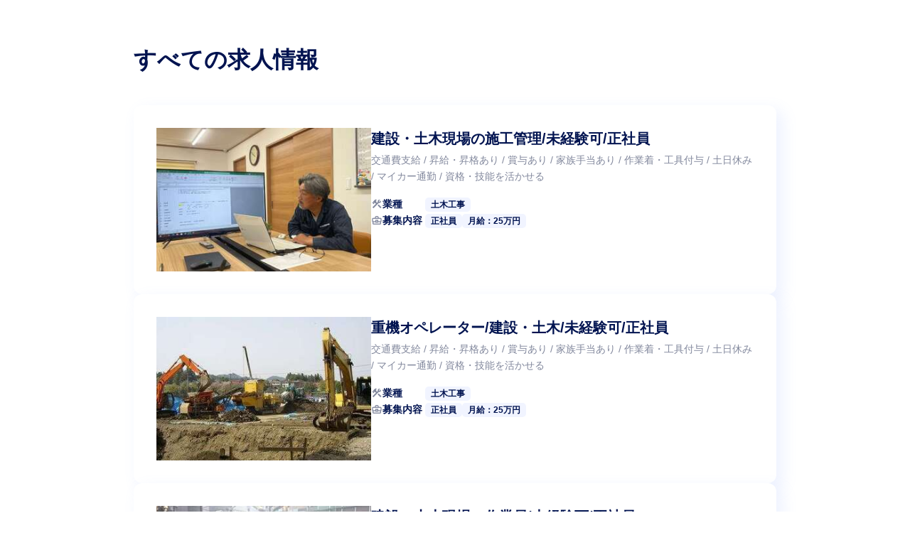

--- FILE ---
content_type: text/html; charset=utf-8
request_url: https://recruit.careecon.jp/co/yamashita-kougyo/jobs/iframe
body_size: 2143
content:
<!DOCTYPE html><html lang="ja" prefix="og: http://ogp.me/ns#"><head><meta charset="utf-8" /><meta content="width=device-width, initial-scale=1" name="viewport" /><script src="/packs/vendor-34a770187263a574c767.js"></script><link rel="stylesheet" media="screen" href="/packs/vendor-f2f48c35b0fc8371cbfe9f187fac05de.css" /><script src="/packs/recruit-ad58d3f7bb4626d86589.js" media="all"></script><link rel="stylesheet" media="all" href="/packs/recruit-edd545c6e3c695a802ff429e184383c8.css" /><link rel="stylesheet" media="screen" href="https://fonts.googleapis.com/icon?family=Material+Icons" defer="defer" /><link rel="stylesheet" media="screen" href="https://fonts.googleapis.com/icon?family=Material+Icons+Outlined" defer="defer" /><link href="https://recruit.careecon.jp/assets/recruit/apple-touch-icon-2f0aca5ef8723fceb4f115f9cb9a4a57b3bdaa4a57ed25cd142bc07f4c21a24c.png" rel="apple-touch-icon" /><link href="https://recruit.careecon.jp/assets/recruit/apple-touch-icon-57x57-e9e75c1fad7603a7effbd49c966f8c3dcd8e113ded5eac7e01ed327523c731cc.png" rel="apple-touch-icon" sizes="57x57" /><link href="https://recruit.careecon.jp/assets/recruit/apple-touch-icon-60x60-2006dddaa32ea5334d8ac7f123cad3921b17988c72b45d6658cc6919e99b80b8.png" rel="apple-touch-icon" sizes="60x60" /><link href="https://recruit.careecon.jp/assets/recruit/apple-touch-icon-72x72-7d40077cd2e4fb1e4f466c17243a2dea2ed2d3c0be7b1bf8fc49751be1b44365.png" rel="apple-touch-icon" sizes="72x72" /><link href="https://recruit.careecon.jp/assets/recruit/apple-touch-icon-76x76-2b02819a34b454f900e1e0af80cbc4ec158f13fb5cfc3363347b680bec651ad5.png" rel="apple-touch-icon" sizes="76x76" /><link href="https://recruit.careecon.jp/assets/recruit/apple-touch-icon-114x114-3e32a15941b430b16ad6b8ae7e88a3d5fca0fc7eaeb7df8a3d6fe9b6ed7e116d.png" rel="apple-touch-icon" sizes="114x114" /><link href="https://recruit.careecon.jp/assets/recruit/apple-touch-icon-120x120-76a0c101a8225aaf935f4477cc947829bf9f46e6c6560cd4c5f4d20afd3d001b.png" rel="apple-touch-icon" sizes="120x120" /><link href="https://recruit.careecon.jp/assets/recruit/apple-touch-icon-144x144-7a44fc4cfdd14c84e30919b4f0bbd89e7c741a99b0e0fe86528603c9513a1d03.png" rel="apple-touch-icon" sizes="144x144" /><link href="https://recruit.careecon.jp/assets/recruit/apple-touch-icon-152x152-f91fbbc30719878400e6bf594a22b982a50464ad87a0a48baf4d0d095d2dc3e9.png" rel="apple-touch-icon" sizes="152x152" /><link href="https://recruit.careecon.jp/assets/recruit/favicon-d3f9759246ef9a378019e41c964354cbee1de3383a275ec896b18d596401e43c.ico" rel="shortcut icon" type="image/vnd.microsoft.icon" /></head><body><div class="i-jobs" id="i-jobs"><div class="i-jobs-inner"><div class="i-jobs-title">すべての求人情報</div><div class="i-job-listings-cards"><a class="c-job-listings-card" href="/co/yamashita-kougyo/jobs/01H4CWZX26KEBPJT6043V3SWCN" rel="noopener noreferrer" target="_blank"><img alt="" class="c-job-listings-card__visual" src="https://s3-ap-northeast-1.amazonaws.com/production-switch/uploads/careecon_job/recruit/file/158/thumb_ZMjktTegawZdCCjym-B-ig.jpg?1742286978" /><div class="c-job-listings-card__description"><h3 class="c-job-listings-card__description__title">建設・土木現場の施工管理/未経験可/正社員</h3><p class="c-job-listings-card__description__text">交通費支給 / 昇給・昇格あり / 賞与あり / 家族手当あり / 作業着・工具付与 / 土日休み / マイカー通勤 / 資格・技能を活かせる</p><div class="c-job-listings-card__tags-container"><div class="c-job-listings-card__tags"><div class="c-job-listings-card__tags__caption"><i class="material-icons-outlined">construction</i><span>業種</span></div><div class="c-job-listings-card__tags__items"><div class="c-job-listings-card__tags__items__item"><div class="c-job-listings-card__tags__items__item__text">土木工事</div></div></div></div><div class="c-job-listings-card__tags"><div class="c-job-listings-card__tags__caption"><i class="material-icons-outlined">business_center</i><span>募集内容</span></div><div class="c-job-listings-card__tags__items"><div class="c-job-listings-card__tags__items__item"><div class="c-job-listings-card__tags__items__item__text">正社員</div></div><div class="c-job-listings-card__tags__items__item"><div class="c-job-listings-card__tags__items__item__text">月給：25万円</div></div></div></div></div></div></a><a class="c-job-listings-card" href="/co/yamashita-kougyo/jobs/01H4CWR8SKBX2E97ERR3A1MPNR" rel="noopener noreferrer" target="_blank"><img alt="" class="c-job-listings-card__visual" src="https://s3-ap-northeast-1.amazonaws.com/production-switch/uploads/careecon_job/recruit/file/157/thumb_78XvHsuz-BfEJlZtVKNIbQ.jpg?1742286977" /><div class="c-job-listings-card__description"><h3 class="c-job-listings-card__description__title">重機オペレーター/建設・土木/未経験可/正社員</h3><p class="c-job-listings-card__description__text">交通費支給 / 昇給・昇格あり / 賞与あり / 家族手当あり / 作業着・工具付与 / 土日休み / マイカー通勤 / 資格・技能を活かせる</p><div class="c-job-listings-card__tags-container"><div class="c-job-listings-card__tags"><div class="c-job-listings-card__tags__caption"><i class="material-icons-outlined">construction</i><span>業種</span></div><div class="c-job-listings-card__tags__items"><div class="c-job-listings-card__tags__items__item"><div class="c-job-listings-card__tags__items__item__text">土木工事</div></div></div></div><div class="c-job-listings-card__tags"><div class="c-job-listings-card__tags__caption"><i class="material-icons-outlined">business_center</i><span>募集内容</span></div><div class="c-job-listings-card__tags__items"><div class="c-job-listings-card__tags__items__item"><div class="c-job-listings-card__tags__items__item__text">正社員</div></div><div class="c-job-listings-card__tags__items__item"><div class="c-job-listings-card__tags__items__item__text">月給：25万円</div></div></div></div></div></div></a><a class="c-job-listings-card" href="/co/yamashita-kougyo/jobs/01H4CWJ6RWQB9HSW68DV80SPH2" rel="noopener noreferrer" target="_blank"><img alt="" class="c-job-listings-card__visual" src="https://s3-ap-northeast-1.amazonaws.com/production-switch/uploads/careecon_job/recruit/file/156/thumb_33cGcH4yPy4XT8-vsnf8ZQ.jpg?1742286976" /><div class="c-job-listings-card__description"><h3 class="c-job-listings-card__description__title">建設・土木現場の作業員/未経験可/正社員</h3><p class="c-job-listings-card__description__text">交通費支給 / 昇給・昇格あり / 賞与あり / 家族手当あり / 作業着・工具付与 / 土日休み / マイカー通勤 / 資格・技能を活かせる</p><div class="c-job-listings-card__tags-container"><div class="c-job-listings-card__tags"><div class="c-job-listings-card__tags__caption"><i class="material-icons-outlined">construction</i><span>業種</span></div><div class="c-job-listings-card__tags__items"><div class="c-job-listings-card__tags__items__item"><div class="c-job-listings-card__tags__items__item__text">土木工事</div></div></div></div><div class="c-job-listings-card__tags"><div class="c-job-listings-card__tags__caption"><i class="material-icons-outlined">business_center</i><span>募集内容</span></div><div class="c-job-listings-card__tags__items"><div class="c-job-listings-card__tags__items__item"><div class="c-job-listings-card__tags__items__item__text">正社員</div></div><div class="c-job-listings-card__tags__items__item"><div class="c-job-listings-card__tags__items__item__text">月給：25万円</div></div></div></div></div></div></a></div></div></div><script>const postBodyHeightToParentWindow = () => {
  const parseFloatNum = target => Math.max(Number.parseFloat(target), 0) || 0

  const bodyElement = document.querySelector('#i-jobs')
  const bodyHeight = parseFloatNum(bodyElement.offsetHeight)
  const marginTop = parseFloatNum(window.getComputedStyle(bodyElement).getPropertyValue('margin-top'))
  const marginBottom = parseFloatNum(window.getComputedStyle(bodyElement).getPropertyValue('margin-bottom'))

  window.parent.postMessage({
    action: 'postJobsHeightMessage',
    message: `${ marginTop + bodyHeight + marginBottom}px`
  }, document.referrer)
}

if (document.referrer){
  window.addEventListener('load', postBodyHeightToParentWindow)
  window.addEventListener('resize', postBodyHeightToParentWindow)
}</script></body></html>

--- FILE ---
content_type: text/css
request_url: https://recruit.careecon.jp/packs/recruit-edd545c6e3c695a802ff429e184383c8.css
body_size: 22422
content:
a,abbr,acronym,address,applet,article,aside,audio,b,big,blockquote,body,canvas,caption,center,cite,code,dd,del,details,dfn,div,dl,dt,em,embed,fieldset,figcaption,figure,footer,form,h1,h2,h3,h4,h5,h6,header,hgroup,html,i,iframe,img,ins,kbd,label,legend,li,mark,menu,nav,object,ol,output,p,pre,q,ruby,s,samp,section,small,span,strike,strong,sub,summary,sup,table,tbody,td,tfoot,th,thead,time,tr,tt,u,ul,var,video{margin:0;padding:0;border:0;font-size:100%;font:inherit;vertical-align:baseline}article,aside,details,figcaption,figure,footer,header,hgroup,menu,nav,section{display:block}body{line-height:1}ol,ul{list-style:none}blockquote,q{quotes:none}blockquote:after,blockquote:before,q:after,q:before{content:"";content:none}table{border-collapse:collapse;border-spacing:0}body{height:100vh;font-family:YuGothic,Arial,Hiragino Kaku Gothic ProN,Hiragino Sans,Meiryo;word-break:break-all;color:#001350}a{color:inherit}a,a:hover{text-decoration:none}*{-webkit-box-sizing:border-box;box-sizing:border-box}.l-header-pc-only{display:block}.l-header-tb-and-down{display:none}.l-header{width:100%;height:64px;background-color:#fff;position:fixed;z-index:200;top:0;padding:0 48px}.l-header .active:before{content:"";position:absolute;left:50%;bottom:-9px;display:inline-block;width:16px;height:3px;-webkit-transform:translateX(-50%);transform:translateX(-50%);background-color:#2c5dff}.l-header .l-header__inner{height:100%;margin:0 auto;-webkit-box-align:center;-ms-flex-align:center;align-items:center;-webkit-box-pack:justify;-ms-flex-pack:justify;justify-content:space-between}.l-header-company,.l-header .l-header__inner{display:-webkit-box;display:-ms-flexbox;display:flex}.l-header-company{-webkit-column-gap:12px;-moz-column-gap:12px;column-gap:12px;max-width:700px}.l-header-company .l-header-company__logo-link__icon{width:48px;height:48px;border-radius:4px;-o-object-fit:scale-down;object-fit:scale-down}.l-header-company .l-header-company__names{max-width:100%;display:-webkit-box;display:-ms-flexbox;display:flex;-webkit-box-orient:vertical;-webkit-box-direction:normal;-ms-flex-flow:column;flex-flow:column;row-gap:8px;-webkit-box-pack:center;-ms-flex-pack:center;justify-content:center}.l-header-company .l-header-company__names .l-header-company__names__name{font-weight:700;font-size:20px;line-height:1;overflow:hidden;text-overflow:ellipsis;white-space:nowrap}.l-header-company .l-header-company__names .l-header-company__names__url{height:16px;font-weight:500;font-size:12px;line-height:1;letter-spacing:.8px;-webkit-text-decoration-line:underline;text-decoration-line:underline;color:#2c5dff;overflow-x:hidden;text-overflow:ellipsis;white-space:nowrap}.l-header-nav .l-header-nav__list{display:-webkit-box;display:-ms-flexbox;display:flex;-webkit-column-gap:24px;-moz-column-gap:24px;column-gap:24px}.l-header-nav .l-header-nav__link{position:relative;font-weight:700;font-size:16px;line-height:1.7;letter-spacing:.8px}@media screen and (max-width:1023px){.l-header-pc-only{display:none}.l-header-tb-and-down{display:block}.l-header{height:60px;padding:0 24px;-webkit-box-shadow:0 2px 4px 0 rgba(44,93,255,.12);box-shadow:0 2px 4px 0 rgba(44,93,255,.12)}.l-header-company{-webkit-column-gap:8px;-moz-column-gap:8px;column-gap:8px}.l-header-company .l-header-company__logo-link__icon{width:44px;height:44px}.l-header-company .l-header-company__names .l-header-company__names__name{font-size:16px}.l-header-hamburger-button{color:#2c5dff;display:none;-webkit-box-orient:vertical;-webkit-box-direction:normal;-ms-flex-flow:column;flex-flow:column;-webkit-box-pack:center;-ms-flex-pack:center;justify-content:center;-webkit-box-align:center;-ms-flex-align:center;align-items:center;row-gap:8px}.l-header-hamburger-button .l-header-hamburger-button__icon{font-size:18px}.l-header-hamburger-button .l-header-hamburger-button__text{font-size:10px;font-weight:700;line-height:1}.l-header-hamburger-button--visible{display:-webkit-box;display:-ms-flexbox;display:flex}}@media screen and (max-width:767px){.l-header-company{max-width:65vw}}@media screen and (max-width:1023px){.l-main-nav{display:none;position:fixed;z-index:1000;top:60px;width:100vw;height:calc(100vh - 60px);background-color:rgba(0,19,80,0)}.l-main-nav .l-main-nav__menu{position:absolute;width:0;height:100%;background-color:#fff;-webkit-box-shadow:0 4px 8px 0 rgba(2,13,49,.3);box-shadow:0 4px 8px 0 rgba(2,13,49,.3);right:0;display:-webkit-box;display:-ms-flexbox;display:flex;-webkit-box-pack:center;-ms-flex-pack:center;justify-content:center;padding-top:80px}.l-main-nav--visible{display:block;background-color:rgba(0,19,80,.5)}.l-main-nav--visible .l-main-nav__menu{width:66.66667vw}@-webkit-keyframes menu{0%{width:0}to{width:66.66667vw}}@keyframes menu{0%{width:0}to{width:66.66667vw}}@-webkit-keyframes opacityToggle{0%{opacity:0}to{opacity:1}}@keyframes opacityToggle{0%{opacity:0}to{opacity:1}}.l-main-nav__list{-webkit-box-orient:vertical;-webkit-box-direction:normal;-ms-flex-flow:column;flex-flow:column;row-gap:48px}.l-main-nav__list,.l-main-nav__list .l-main-nav__list__item{display:-webkit-box;display:-ms-flexbox;display:flex;overflow:hidden}.l-main-nav__list .l-main-nav__list__item{white-space:nowrap;-webkit-box-pack:center;-ms-flex-pack:center;justify-content:center;font-size:16px;font-weight:700;line-height:1.7;letter-spacing:.8px;position:relative}.l-main-nav__list .l-main-nav__list__item .active:before{content:"";display:inline-block;position:absolute;bottom:-3px;width:16px;height:3px;background-color:#2c5dff;left:50%;-webkit-transform:translateX(-50%);transform:translateX(-50%)}}.l-footer{display:-webkit-box;display:-ms-flexbox;display:flex;-webkit-box-orient:horizontal;-webkit-box-direction:normal;-ms-flex-direction:row;flex-direction:row;-webkit-box-pack:center;-ms-flex-pack:center;justify-content:center;-webkit-box-align:start;-ms-flex-align:start;align-items:flex-start;padding:16px 0;gap:10px;width:100%;height:50px;background:#f1f4ff}.l-footer-text{font-weight:500;font-size:12px;line-height:1.5}@media screen and (max-width:1023px){.l-footer{padding-bottom:env(safe-area-inset-bottom)}}.p-index__pc-only{display:block}.p-index__sp-only{display:none}.p-index{background-color:#f9fafc;display:-webkit-box;display:-ms-flexbox;display:flex;-webkit-box-orient:vertical;-webkit-box-direction:normal;-ms-flex-flow:column;flex-flow:column}.p-index .p-index-mv-wrapper{padding-top:64px;width:100%;height:-webkit-fit-content;height:-moz-fit-content;height:fit-content}.p-index .p-index-mv{width:100%;height:400px;-o-object-fit:cover;object-fit:cover}.p-index .p-index-sections-wrapper{margin-top:80px;margin-bottom:120px;height:-webkit-fit-content;height:-moz-fit-content;height:fit-content;font-weight:700;line-height:1.5;display:-webkit-box;display:-ms-flexbox;display:flex;-webkit-box-pack:center;-ms-flex-pack:center;justify-content:center}.p-index-aside{visibility:hidden;height:100%;position:absolute;left:44px;top:544px}.p-index-aside,.p-index-aside .p-index-aside__inner{width:-webkit-fit-content;width:-moz-fit-content;width:fit-content}.p-index-aside .p-index-aside__inner{height:-webkit-fit-content;height:-moz-fit-content;height:fit-content;position:sticky;position:-webkit-sticky;top:84px;left:20px;display:-webkit-box;display:-ms-flexbox;display:flex;-webkit-box-orient:vertical;-webkit-box-direction:normal;-ms-flex-flow:column;flex-flow:column;row-gap:12px}.p-index-aside .p-index-aside__menu,.p-index-aside .p-index-aside__top{cursor:pointer}.p-index-aside .p-index-aside__top{color:#82889d;font-size:14px;font-weight:700;line-height:1.7}.p-index-aside .p-index-aside__menu{font-size:12px;line-height:18px;color:#82889d}.p-index-aside .p-index-aside__menu.active,.p-index-aside .p-index-aside__top.active{color:#001350;font-size:16px;font-weight:700;line-height:1.7;letter-spacing:.8px}.p-index-container{width:1088px;display:-webkit-box;display:-ms-flexbox;display:flex;-webkit-box-orient:vertical;-webkit-box-direction:normal;-ms-flex-flow:column;flex-flow:column;-webkit-box-align:center;-ms-flex-align:center;align-items:center;row-gap:120px}.p-index-main-message{width:904px}.p-index-main-message .p-index-main-message__title{font-size:48px;line-height:1.25;margin:0}.p-index-main-message .p-index-main-message__description{margin-top:40px;font-weight:500;letter-spacing:.8px;font-size:16px;line-height:1.7}.p-index-organization-mood{margin-top:28px}.p-index-organization-mood .p-index-organization-mood__container{display:-webkit-box;display:-ms-flexbox;display:flex;-webkit-box-pack:center;-ms-flex-pack:center;justify-content:center;-webkit-box-align:center;-ms-flex-align:center;align-items:center;gap:20px}.p-index-organization-mood .p-index-organization-mood__item{max-width:288px;width:calc(33.33333% - 13.33333px)}.p-index-organization-mood .p-index-organization-mood__image{border-radius:4px;width:100%}.p-index-organization-mood .p-index-organization-mood__description{margin-top:16px;font-size:14px;font-style:normal;font-weight:500;line-height:170%}.p-index-company-message{margin-top:60px;display:-webkit-box;display:-ms-flexbox;display:flex;-webkit-column-gap:32px;-moz-column-gap:32px;column-gap:32px;-webkit-box-pack:center;-ms-flex-pack:center;justify-content:center}.p-index-company-message .p-index-company-message__inner{width:536px}.p-index-company-message .p-index-company-message__title .p-index-company-message__position{font-size:16px;font-weight:500;line-height:1.7;letter-spacing:.8px}.p-index-company-message .p-index-company-message__title .p-index-company-message__name{font-size:32px;font-weight:700;line-height:1.5}.p-index-company-message .p-index-company-message__description{margin:24px 0 0;font-weight:500;letter-spacing:.8px;font-size:16px;line-height:1.7}.p-index-company-message .p-index-company-message__image{-o-object-fit:cover;object-fit:cover;width:336px;max-height:224px;-webkit-box-shadow:8px 8px 20px 2px rgba(44,93,255,.12);box-shadow:8px 8px 20px 2px rgba(44,93,255,.12);border-radius:8px}.p-index-our-approach{margin-top:60px;width:904px}.p-index-our-approach .p-index-our-approach__mission,.p-index-our-approach .p-index-our-approach__value,.p-index-our-approach .p-index-our-approach__vision{display:-webkit-box;display:-ms-flexbox;display:flex;-webkit-box-pack:center;-ms-flex-pack:center;justify-content:center}.p-index-our-approach .p-index-our-approach__left{padding:24px 0;display:-webkit-box;display:-ms-flexbox;display:flex;-webkit-box-orient:vertical;-webkit-box-direction:normal;-ms-flex-flow:column;flex-flow:column;row-gap:16px;-webkit-box-pack:start;-ms-flex-pack:start;justify-content:flex-start;-webkit-box-align:center;-ms-flex-align:center;align-items:center;width:184px}.p-index-our-approach .p-index-our-approach__title{font-family:Europa;font-weight:700;font-size:24px;line-height:1.5;text-align:center}.p-index-our-approach .p-index-our-approach__icon{color:#2c5dff}.p-index-our-approach .p-index-our-approach__right{margin:24px 32px;width:656px;font-weight:500;font-size:16px;line-height:1.7;letter-spacing:.8px}.p-index-our-approach .p-index-our-approach__mission .p-index-our-approach__icon{font-size:50.03px}.p-index-our-approach .p-index-our-approach__vision .p-index-our-approach__icon{font-size:60px}.p-index-our-approach .p-index-our-approach__value .p-index-our-approach__icon{font-size:50.03px}.p-index-our-approach .p-index-our-approach__divider{width:100%;height:.5px;background-color:#dfe1e6}.p-index-values{margin-top:60px;display:-webkit-box;display:-ms-flexbox;display:flex;-webkit-box-pack:center;-ms-flex-pack:center;justify-content:center;-webkit-column-gap:32px;-moz-column-gap:32px;column-gap:32px}.p-index-values .p-index-values__card{width:330.67px;display:-webkit-box;display:-ms-flexbox;display:flex;-webkit-box-orient:vertical;-webkit-box-direction:normal;-ms-flex-flow:column;flex-flow:column;-webkit-box-align:start;-ms-flex-align:start;align-items:flex-start;-webkit-box-pack:left;-ms-flex-pack:left;justify-content:left;row-gap:32px}.p-index-values .p-index-values__card .p-index-values__card__visual{-o-object-fit:cover;object-fit:cover;-webkit-box-shadow:8px 8px 20px 2px rgba(44,93,255,.12);box-shadow:8px 8px 20px 2px rgba(44,93,255,.12);border-radius:8px;width:100%;height:191px}.p-index-values .p-index-values__card .p-index-values__card__visual--none{width:100%;height:191px}.p-index-values .p-index-values__card .p-index-values__card__title{margin:0;font-size:24px;line-height:1.5;height:36px}.p-index-values .p-index-values__card .p-index-values__card__text{margin:8px 0 0;font-weight:500;font-size:16px;line-height:1.7;letter-spacing:.8px}.p-index-job-listings{margin-top:60px;width:1088px;-webkit-box-align:center;-ms-flex-align:center;align-items:center;row-gap:40px}.p-index-job-listings,.p-index-job-listings-cards{display:-webkit-box;display:-ms-flexbox;display:flex;-webkit-box-orient:vertical;-webkit-box-direction:normal;-ms-flex-flow:column;flex-flow:column}.p-index-job-listings-cards{row-gap:20px}.p-index-staff{margin-top:60px;width:100%;display:-webkit-box;display:-ms-flexbox;display:flex;-webkit-box-orient:vertical;-webkit-box-direction:normal;-ms-flex-flow:column;flex-flow:column;-webkit-box-pack:center;-ms-flex-pack:center;justify-content:center;-webkit-box-align:center;-ms-flex-align:center;align-items:center}.p-index-staff .p-index-staff__carousel .slick-list .slick-track{margin-left:-35px}.p-index-staff .p-index-staff__card{display:-webkit-box;display:-ms-flexbox;display:flex;cursor:pointer;-webkit-box-orient:vertical;-webkit-box-direction:normal;-ms-flex-flow:column;flex-flow:column;-webkit-box-align:center;-ms-flex-align:center;align-items:center;row-gap:16px}.p-index-staff .p-index-staff__card .p-index-staff__card__visual{-o-object-fit:cover;object-fit:cover;width:160px;height:160px;-webkit-box-shadow:8px 8px 20px 2px rgba(44,93,255,.12);box-shadow:8px 8px 20px 2px rgba(44,93,255,.12);border-radius:50%}.p-index-staff .p-index-staff__card .p-index-staff__card__name-title{display:-webkit-box;display:-ms-flexbox;display:flex;-webkit-box-orient:vertical;-webkit-box-direction:normal;-ms-flex-flow:column;flex-flow:column}.p-index-staff .p-index-staff__card .p-index-staff__card__name-title .p-index-staff__card__name{text-align:center;font-weight:700;font-size:20px;line-height:1.5}.p-index-staff .p-index-staff__card .p-index-staff__card__name-title .p-index-staff__card__title{text-align:center;color:#82889d;font-size:16px;font-style:normal;font-weight:500;line-height:1.7;letter-spacing:.8px}.p-index-staff.hidden-until-loadend{visibility:hidden}.p-index-blog{margin-top:40px;width:100%;display:-webkit-box;display:-ms-flexbox;display:flex;-webkit-box-orient:vertical;-webkit-box-direction:normal;-ms-flex-flow:column;flex-flow:column;-webkit-box-pack:center;-ms-flex-pack:center;justify-content:center;-webkit-box-align:center;-ms-flex-align:center;align-items:center}.p-index-blog .p-index-blog__carousel .slick-prev{margin-right:0}.p-index-blog .p-index-blog__carousel .slick-list{padding-top:20px;padding-bottom:20px}.p-index-blog .p-index-blog__carousel .slick-next{margin-left:0}.p-index-blog .p-index-blog__carousel .p-index-blog__carousel__item{width:312px}.p-index-blog .p-index-blog__carousel .p-index-blog__carousel__item__content{cursor:pointer;-webkit-box-orient:vertical;-webkit-box-direction:normal;-ms-flex-flow:column;flex-flow:column;row-gap:20px;padding-bottom:20px}.p-index-blog.hidden-until-loadend{visibility:hidden}.p-blogs-index-attention-section__blogs .slick-list .slick-track{display:-webkit-box;display:-ms-flexbox;display:flex;-webkit-column-gap:36px;-moz-column-gap:36px;column-gap:36px}.p-index-company{background-color:#fff;padding:80px 0 120px;color:#001350;display:-webkit-box;display:-ms-flexbox;display:flex;-webkit-box-pack:center;-ms-flex-pack:center;justify-content:center}.p-index-company .p-index-company__japanese{font-weight:700;font-size:40px;line-height:1.5}.p-index-company .p-index-company__english{font-weight:700;font-size:16px;line-height:1.5;letter-spacing:.8px}.p-index-company .p-index-company__detail{margin-top:60px;width:1088px;display:-webkit-box;display:-ms-flexbox;display:flex;-webkit-box-pack:center;-ms-flex-pack:center;justify-content:center;-webkit-column-gap:108px;-moz-column-gap:108px;column-gap:108px}.p-index-company .p-index-company__description{display:-webkit-box;display:-ms-flexbox;display:flex;-webkit-box-orient:vertical;-webkit-box-direction:normal;-ms-flex-flow:column;flex-flow:column}.p-index-company .p-index-company__description .p-index-company__description__title{display:-webkit-box;display:-ms-flexbox;display:flex;-webkit-column-gap:12px;-moz-column-gap:12px;column-gap:12px}.p-index-company .p-index-company__description .p-index-company__description__title .p-index-company__description__title__icon{width:48px;height:48px;-o-object-fit:cover;object-fit:cover;border-radius:4px}.p-index-company .p-index-company__description .p-index-company__description__title .p-index-company__description__title__names{display:-webkit-box;display:-ms-flexbox;display:flex;-webkit-box-orient:vertical;-webkit-box-direction:normal;-ms-flex-flow:column;flex-flow:column;-webkit-box-pack:center;-ms-flex-pack:center;justify-content:center;row-gap:8px}.p-index-company .p-index-company__description .p-index-company__description__title .p-index-company__description__title__names .p-index-company__description__title__names__name{font-weight:700;font-size:20px;line-height:1}.p-index-company .p-index-company__description .p-index-company__description__title .p-index-company__description__title__names .p-index-company__description__title__names__url{font-weight:500;font-size:12px;line-height:1;letter-spacing:.8px;-webkit-text-decoration-line:underline;text-decoration-line:underline;color:#2c5dff}.p-index-company .p-index-company__description .p-index-company__description__info{margin-top:40px;display:-webkit-box;display:-ms-flexbox;display:flex;-webkit-box-orient:vertical;-webkit-box-direction:normal;-ms-flex-flow:column;flex-flow:column;row-gap:24px}.p-index-company .p-index-company__description .p-index-company__description__info .p-index-company__description__info__item{display:-webkit-box;display:-ms-flexbox;display:flex;-webkit-box-align:start;-ms-flex-align:start;align-items:flex-start}.p-index-company .p-index-company__description .p-index-company__description__info .p-index-company__description__info__item .p-index-company__description__info__item__caption{display:-webkit-box;display:-ms-flexbox;display:flex;-webkit-box-align:center;-ms-flex-align:center;align-items:center}.p-index-company .p-index-company__description .p-index-company__description__info .p-index-company__description__info__item .p-index-company__description__info__item__icon{position:relative;top:1px;color:#82889d;width:24px;height:24px}.p-index-company .p-index-company__description .p-index-company__description__info .p-index-company__description__info__item .p-index-company__description__info__item__name{padding-top:5px;width:156px;margin-left:6px;font-style:normal;font-weight:700;font-size:16px;line-height:1.7}.p-index-company .p-index-company__description .p-index-company__description__info .p-index-company__description__info__item .p-index-company__description__info__item__text{width:352px;font-weight:500;font-size:16px;line-height:1.7}.p-index-company .p-index-company__description .p-index-company__description__address{display:-webkit-box;display:-ms-flexbox;display:flex;-webkit-box-orient:vertical;-webkit-box-direction:normal;-ms-flex-flow:column;flex-flow:column}.p-index-company .p-index-company__map{width:444px;height:444px}.p-index-carousel{width:1088px;display:-webkit-box;display:-ms-flexbox;display:flex;-webkit-box-pack:center;-ms-flex-pack:center;justify-content:center;-webkit-box-align:center;-ms-flex-align:center;align-items:center}.p-index-carousel .slick-list{width:1000px}.p-index-carousel .p-index-carousel-button{min-width:44px;min-height:44px;border:0;border-radius:50%;background:#fff;-webkit-box-shadow:0 4px 8px rgba(2,13,49,.3);box-shadow:0 4px 8px rgba(2,13,49,.3);font-weight:700}.p-index-carousel .p-index-carousel-button:active{-webkit-box-shadow:0 2px 4px rgba(2,13,49,.3);box-shadow:0 2px 4px rgba(2,13,49,.3)}.p-index-carousel .p-index-carousel-button:active,.p-index-carousel .p-index-carousel-button:hover{background-color:#f1f4ff}.p-index-carousel .p-index-carousel-button-container--prev{display:-webkit-box;display:-ms-flexbox;display:flex;-webkit-box-align:center;-ms-flex-align:center;align-items:center;-webkit-box-pack:left;-ms-flex-pack:left;justify-content:left;pointer-events:none}.p-index-carousel .p-index-carousel-button-container--prev:after{content:"";pointer-events:none;position:relative;z-index:100;top:-10px;right:-32px;width:32px;height:330px;background:-webkit-gradient(linear,left top,right top,color-stop(15.1%,#f9fafc),color-stop(50%,rgba(249,250,252,0)));background:linear-gradient(90deg,#f9fafc 15.1%,rgba(249,250,252,0) 50%)}.p-index-carousel .p-index-carousel-button-container--next{display:-webkit-box;display:-ms-flexbox;display:flex;-webkit-box-align:center;-ms-flex-align:center;align-items:center;-webkit-box-pack:right;-ms-flex-pack:right;justify-content:right;pointer-events:none}.p-index-carousel .p-index-carousel-button-container--next:before{content:"";pointer-events:none;position:relative;top:-10px;left:-32px;width:32px;height:330px;background:-webkit-gradient(linear,right top,left top,color-stop(15.1%,#f9fafc),color-stop(50%,rgba(249,250,252,0)));background:linear-gradient(270deg,#f9fafc 15.1%,rgba(249,250,252,0) 50%)}.p-index-carousel .slick-next,.p-index-carousel .slick-prev{pointer-events:visible;cursor:pointer;position:relative}.p-index-carousel .slick-next .p-index-carousel-button__icon,.p-index-carousel .slick-prev .p-index-carousel-button__icon{position:absolute;top:50%;-webkit-transform:translate(-50%,-50%);transform:translate(-50%,-50%)}.p-index-carousel .slick-prev .p-index-carousel-button__icon{left:48%}.p-index-carousel .slick-next .p-index-carousel-button__icon{left:52%}.p-index-carousel .p-index-carousel__item{width:333.33px}.p-index-carousel .p-index-carousel__item__inner,.p-index-carousel .p-index-carousel__item__inner .p-index-carousel__item__inner__content{display:-webkit-box;display:-ms-flexbox;display:flex;-webkit-box-pack:center;-ms-flex-pack:center;justify-content:center;-webkit-box-align:center;-ms-flex-align:center;align-items:center}.p-index-carousel .p-index-carousel__item__inner .p-index-carousel__item__inner__content{width:-webkit-fit-content;width:-moz-fit-content;width:fit-content}@media screen and (max-width:1023px){.p-index__pc-only{display:none}.p-index .p-index-mv-wrapper{padding-top:60px}.p-index .p-index-mv{height:300px;-o-object-fit:cover;object-fit:cover}.p-index .p-index-sections-wrapper{overflow-x:hidden;margin-top:40px;margin-bottom:80px}.p-index-container{width:628px;max-width:628px;row-gap:80px}.p-index-main-message{max-width:100%}.p-index-main-message .p-index-main-message__title{font-size:32px}.p-index-main-message .p-index-main-message__description{margin-top:20px}.p-index-company-message{margin-top:48px;-webkit-box-orient:vertical;-webkit-box-direction:reverse;-ms-flex-flow:column-reverse;flex-flow:column-reverse;-webkit-box-align:center;-ms-flex-align:center;align-items:center;row-gap:32px}.p-index-company-message .p-index-company-message__inner{width:100%}.p-index-company-message .p-index-company-message__image{width:332px;max-height:221px}.p-index-company-message .p-index-company-message__title .p-index-company-message__position{text-align:center;font-size:14px}.p-index-company-message .p-index-company-message__title .p-index-company-message__name{text-align:center;font-size:24px}.p-index-company-message .p-index-company-message__description{margin-top:16px}.p-index-our-approach{margin-top:48px;max-width:100%;width:628px}.p-index-our-approach .p-index-our-approach__mission,.p-index-our-approach .p-index-our-approach__value,.p-index-our-approach .p-index-our-approach__vision{-webkit-column-gap:0;-moz-column-gap:0;column-gap:0}.p-index-our-approach .p-index-our-approach__left{padding-top:24px;width:199px}.p-index-our-approach .p-index-our-approach__right{margin:0;padding:0 16px 24px;width:429px}.p-index-our-approach .p-index-our-approach__mission .p-index-our-approach__icon,.p-index-our-approach .p-index-our-approach__vision .p-index-our-approach__icon{font-size:60px}.p-index-our-approach .p-index-our-approach__vision .p-index-our-approach__right{padding-top:24px}.p-index-our-approach .p-index-our-approach__value .p-index-our-approach__icon{font-size:60px}.p-index-our-approach .p-index-our-approach__value .p-index-our-approach__right{padding-top:24px;padding-bottom:0}.p-index-values{width:628px;margin-top:48px;-webkit-box-orient:vertical;-webkit-box-direction:normal;-ms-flex-flow:column;flex-flow:column;gap:32px 0}.p-index-values .p-index-values__card{width:100%;display:-webkit-box;display:-ms-flexbox;display:flex;-webkit-box-orient:horizontal;-webkit-box-direction:normal;-ms-flex-flow:row;flex-flow:row;-webkit-box-align:start;-ms-flex-align:start;align-items:flex-start;-webkit-box-pack:center;-ms-flex-pack:center;justify-content:center;gap:0 16px}.p-index-values .p-index-values__card .p-index-values__card__visual{height:112px;width:199px}.p-index-values .p-index-values__card .p-index-values__card__visual--none{width:100%;height:112px}.p-index-values .p-index-values__card .p-index-values__card__title{font-size:20px;line-height:1.5;height:-webkit-fit-content;height:-moz-fit-content;height:fit-content}.p-index-values .p-index-values__card .p-index-values__card__text{font-size:14px;width:413px;-webkit-box-flex:1;-ms-flex:1;flex:1}.p-index-job-listings{margin-top:48px;width:100%;justify-items:center}.p-index-job-listings-cards{display:-webkit-box;display:-ms-flexbox;display:flex;-webkit-column-gap:24px;-moz-column-gap:24px;column-gap:24px}.p-index-carousel,.p-index-carousel .p-index-carousel__item{-webkit-box-pack:center;-ms-flex-pack:center;justify-content:center}.p-index-carousel .p-index-carousel__item{display:-webkit-box;display:-ms-flexbox;display:flex}.p-index-carousel .p-index-carousel__item__inner{width:-webkit-fit-content;width:-moz-fit-content;width:fit-content}.p-index-staff{margin-top:48px;width:100%}.p-index-staff .p-index-staff__carousel{width:704px}.p-index-staff .p-index-staff__carousel .slick-list .slick-track{margin-left:0}.p-index-staff .p-index-staff__carousel:before{content:"";pointer-events:none;position:relative;z-index:100;top:-10px;right:-20px;width:32px;height:320px;background:-webkit-gradient(linear,left top,right top,color-stop(15.1%,#f9fafc),color-stop(50%,rgba(249,250,252,0)));background:linear-gradient(90deg,#f9fafc 15.1%,rgba(249,250,252,0) 50%)}.p-index-staff .p-index-staff__carousel:after{content:"";pointer-events:none;position:relative;top:-10px;left:-20px;width:32px;height:320px;background:-webkit-gradient(linear,right top,left top,color-stop(15.1%,#f9fafc),color-stop(50%,rgba(249,250,252,0)));background:linear-gradient(270deg,#f9fafc 15.1%,rgba(249,250,252,0) 50%)}.p-index-blog{margin-top:48px}.p-index-blog .p-index-blog__carousel{width:100vw}.p-index-blog .p-index-blog__carousel .slick-list{margin:0}.p-index-blog .p-index-blog__carousel .slick-list .slick-track{position:relative;left:-160px}.p-index-blog .p-index-blog__more-button{margin-top:40px}.p-index-company{padding:48px 0 160px;overflow-x:hidden}.p-index-company .p-index-company__japanese{font-size:24px}.p-index-company .p-index-company__english{margin-top:4px}.p-index-company .p-index-company__detail{margin-top:48px;width:100vw;-webkit-box-orient:vertical;-webkit-box-direction:normal;-ms-flex-flow:column;flex-flow:column;-webkit-box-align:center;-ms-flex-align:center;align-items:center}.p-index-company .p-index-company__detail .p-index-company__description{width:100%;padding:0 70px}.p-index-company .p-index-company__detail .p-index-company__description .p-index-company__description__info{margin-top:24px;-ms-flex-wrap:wrap;flex-wrap:wrap;height:277px;gap:16px}.p-index-company .p-index-company__detail .p-index-company__description .p-index-company__description__info .p-index-company__description__info__item{-webkit-box-orient:vertical;-webkit-box-direction:normal;-ms-flex-flow:column;flex-flow:column}.p-index-company .p-index-company__detail .p-index-company__description .p-index-company__description__info .p-index-company__description__info__item .p-index-company__description__info__item__caption .p-index-company__description__info__item__icon{font-size:24px}.p-index-company .p-index-company__detail .p-index-company__description .p-index-company__description__info .p-index-company__description__info__item .p-index-company__description__info__item__text{width:306px}.p-index-company .p-index-company__detail .p-index-company__map{margin-top:24px;width:414px;height:276px}}@media screen and (max-width:767px){.p-index__sp-only{display:block}.p-index .p-index-mv{height:200px}.p-index .p-index-sections-wrapper{margin-top:40px;margin-bottom:80px}.p-index-container{width:343px}.p-index-main-message .p-index-main-message__description{margin-top:20px}.p-index-company-message .p-index-company-message__inner .p-index-company-message__title .p-index-company-message__position{text-align:left;font-size:14px}.p-index-company-message .p-index-company-message__inner .p-index-company-message__title .p-index-company-message__name{text-align:left;font-size:20px}.p-index-company-message .p-index-company-message__inner .p-index-company-message__description{text-align:left;font-size:14px}.p-index-organization-mood .p-index-organization-mood__container{-webkit-box-orient:vertical;-webkit-box-direction:normal;-ms-flex-direction:column;flex-direction:column;gap:32px}.p-index-organization-mood .p-index-organization-mood__item{width:100%;max-width:none}.p-index-organization-mood .p-index-organization-mood__description{margin-top:8px}.p-index-our-approach .p-index-our-approach__divider{display:none}.p-index-our-approach .p-index-our-approach-header{margin-bottom:16px;width:100%;height:48px;display:-webkit-box;display:-ms-flexbox;display:flex;-webkit-box-pack:justify;-ms-flex-pack:justify;justify-content:space-between;-webkit-box-align:center;-ms-flex-align:center;align-items:center;border-bottom:1px solid #dfe1e6}.p-index-our-approach .p-index-our-approach-header .p-index-our-approach__title{font-size:16px}.p-index-our-approach .p-index-our-approach-header i{font-size:24px;color:#82889d}.p-index-our-approach .p-index-our-approach-header i.open{-webkit-transform:rotate(0deg);transform:rotate(0deg);-webkit-animation:toggle-open .2s ease-in-out;animation:toggle-open .2s ease-in-out}@-webkit-keyframes toggle-open{0%{-webkit-transform:rotate(180deg);transform:rotate(180deg)}to{-webkit-transform:rotate(0deg);transform:rotate(0deg)}}@keyframes toggle-open{0%{-webkit-transform:rotate(180deg);transform:rotate(180deg)}to{-webkit-transform:rotate(0deg);transform:rotate(0deg)}}.p-index-our-approach .p-index-our-approach-header i.close{-webkit-transform:rotate(180deg);transform:rotate(180deg);-webkit-animation:toggle-close .2s ease-in-out;animation:toggle-close .2s ease-in-out}@-webkit-keyframes toggle-close{0%{-webkit-transform:rotate(0deg);transform:rotate(0deg)}to{-webkit-transform:rotate(180deg);transform:rotate(180deg)}}@keyframes toggle-close{0%{-webkit-transform:rotate(0deg);transform:rotate(0deg)}to{-webkit-transform:rotate(180deg);transform:rotate(180deg)}}.p-index-our-approach .p-index-our-approach__mission .p-index-our-approach__left,.p-index-our-approach .p-index-our-approach__value .p-index-our-approach__left,.p-index-our-approach .p-index-our-approach__vision .p-index-our-approach__left{padding:16px 0 16px 16px;width:56px}.p-index-our-approach .p-index-our-approach__mission .p-index-our-approach__left .p-index-our-approach__title,.p-index-our-approach .p-index-our-approach__value .p-index-our-approach__left .p-index-our-approach__title,.p-index-our-approach .p-index-our-approach__vision .p-index-our-approach__left .p-index-our-approach__title{display:none}.p-index-our-approach .p-index-our-approach__mission .p-index-our-approach__left .p-index-our-approach__icon,.p-index-our-approach .p-index-our-approach__value .p-index-our-approach__left .p-index-our-approach__icon,.p-index-our-approach .p-index-our-approach__vision .p-index-our-approach__left .p-index-our-approach__icon{font-size:40px}.p-index-our-approach .p-index-our-approach__mission .p-index-our-approach__right,.p-index-our-approach .p-index-our-approach__value .p-index-our-approach__right,.p-index-our-approach .p-index-our-approach__vision .p-index-our-approach__right{padding:16px;font-size:14px}.p-index-our-approach .p-index-our-approach__mission.close,.p-index-our-approach .p-index-our-approach__value.close,.p-index-our-approach .p-index-our-approach__vision.close{overflow:hidden;height:0}.p-index-values{width:100%}.p-index-values .p-index-values__card{-webkit-box-orient:vertical;-webkit-box-direction:normal;-ms-flex-flow:column;flex-flow:column;gap:16px 0}.p-index-values .p-index-values__card .p-index-values__card__visual{width:100%;height:193px}.p-index-values .p-index-values__card .p-index-values__card__visual--none{width:100%;height:0}.p-index-values .p-index-values__card .p-index-values__description{max-width:100%}.p-index-values .p-index-values__card .p-index-values__description .p-index-values__card__title{font-size:18px}.p-index-values .p-index-values__card .p-index-values__description .p-index-values__card__text,.p-index-values .p-index-values__card .p-index-values__description .p-index-values__card__title{max-width:100%}.p-index-job-listings{width:100%;gap:0}.p-index-job-listings .p-job-listings-cards{-webkit-box-orient:vertical;-webkit-box-direction:normal;-ms-flex-flow:column;flex-flow:column}.p-index-job-listings .p-index-job-listings-more-button{margin-top:40px}.p-index-staff{width:100%}.p-index-staff .p-index-staff__carousel{width:343px}.p-index-staff .p-index-staff__carousel .slick-list{margin-left:8px;margin-right:8px}.p-index-staff .p-index-staff__carousel:before{right:-58px}.p-index-staff .p-index-staff__carousel:after{left:-58px}.p-index-blog{width:100%}.p-index-blog .p-index-blog__carousel .slick-list .slick-track{left:-33px}.p-index-company{width:100%;padding-bottom:158px}.p-index-company .p-index-company__detail{width:343px}.p-index-company .p-index-company__detail .p-index-company__description{padding:0}.p-index-company .p-index-company__detail .p-index-company__description .p-index-company__description__info{height:-webkit-fit-content;height:-moz-fit-content;height:fit-content}.p-index-company .p-index-company__detail .p-index-company__description .p-index-company__description__info .p-index-company__description__info__item .p-index-company__description__info__item__caption .p-index-company__description__info__item__name{margin-left:4px;width:100%}.p-index-company .p-index-company__detail .p-index-company__description .p-index-company__description__info .p-index-company__description__info__item .p-index-company__description__info__item__text{width:100%}.p-index-company .p-index-company__detail .p-index-company__map{width:343px;height:229px}}.p-jobs-jobs{width:100%;min-height:calc(100vh - 50px);padding-top:64px;padding-bottom:120px;display:-webkit-box;display:-ms-flexbox;display:flex;-webkit-box-pack:center;-ms-flex-pack:center;justify-content:center}.p-jobs-jobs .p-jobs-jobs__inner{width:904px;margin-top:80px}.p-jobs-jobs .p-jobs-jobs__inner .p-jobs-jobs__inner__title{font-size:32px;font-weight:700;line-height:1.5;margin-bottom:40px}.p-jobs-jobs .p-jobs-jobs__inner .p-jobs-jobs__content{display:-webkit-box;display:-ms-flexbox;display:flex;-webkit-box-orient:vertical;-webkit-box-direction:normal;-ms-flex-flow:column;flex-flow:column;row-gap:20px}@media screen and (max-width:1023px){.p-jobs-jobs{padding-top:60px}.p-jobs-jobs .p-jobs-jobs__inner{margin-top:60px;width:656px}.p-jobs-jobs .p-jobs-jobs__inner .p-jobs-jobs__inner__title{font-size:24px;margin-bottom:32px}}@media screen and (max-width:767px){.p-jobs-jobs{padding-right:16px;padding-left:16px}.p-jobs-jobs .p-jobs-jobs__inner{max-width:343px;display:-webkit-box;display:-ms-flexbox;display:flex;-webkit-box-orient:vertical;-webkit-box-direction:normal;-ms-flex-flow:column;flex-flow:column;-webkit-box-align:center;-ms-flex-align:center;align-items:center}.p-jobs-jobs .p-jobs-jobs__inner .p-jobs-jobs__inner__title{font-size:20px;width:-webkit-fit-content;width:-moz-fit-content;width:fit-content}}.p-jobs-detail{margin-top:80px;background-color:#f9fafc;padding-top:64px;padding-bottom:160px;min-height:calc(100vh - 50px);display:-webkit-box;display:-ms-flexbox;display:flex;-webkit-box-orient:vertical;-webkit-box-direction:normal;-ms-flex-flow:column;flex-flow:column;-webkit-box-align:center;-ms-flex-align:center;align-items:center}.p-jobs-detail-back-link-container{width:904px}.p-jobs-detail-back-link{width:-webkit-fit-content;width:-moz-fit-content;width:fit-content;-ms-flex-item-align:center;align-self:center;margin-bottom:24px;display:-webkit-box;display:-ms-flexbox;display:flex;-webkit-box-align:center;-ms-flex-align:center;align-items:center;color:#82889d}.p-jobs-detail-back-link .p-jobs-detail-back-link__icon{font-size:40px}.p-jobs-detail-back-link .p-jobs-detail-back-link__text{font-size:16px;font-weight:700;line-height:1.7;letter-spacing:.8px}.p-jobs-detail-title{width:904px;font-size:40px;font-weight:700;line-height:1.5}.p-jobs-detail-mv{margin-top:24px;width:904px;height:505px;-o-object-fit:cover;object-fit:cover;border-radius:8px}.p-jobs-detail-tag-box{margin-top:40px;padding:40px 60px;display:-webkit-box;display:-ms-flexbox;display:flex;-webkit-box-orient:vertical;-webkit-box-direction:normal;-ms-flex-flow:column;flex-flow:column;row-gap:16px;-webkit-box-align:start;-ms-flex-align:start;align-items:flex-start;width:720px;border-radius:12px;background:#fff;-webkit-box-shadow:0 2px 4px 0 rgba(44,93,255,.12);box-shadow:0 2px 4px 0 rgba(44,93,255,.12)}.p-jobs-detail-tag-box .p-jobs-detail-tag-box__inner{display:-webkit-box;display:-ms-flexbox;display:flex;-webkit-column-gap:16px;-moz-column-gap:16px;column-gap:16px}.p-jobs-detail-tag-box .p-jobs-detail-tag-box__inner .p-jobs-detail-tag-box__inner__title{display:-webkit-box;display:-ms-flexbox;display:flex;-webkit-column-gap:4px;-moz-column-gap:4px;column-gap:4px}.p-jobs-detail-tag-box .p-jobs-detail-tag-box__inner .p-jobs-detail-tag-box__inner__title .p-jobs-detail-tag-box__inner__title__icon{color:#82889d;font-size:16px;line-height:1.4}.p-jobs-detail-tag-box .p-jobs-detail-tag-box__inner .p-jobs-detail-tag-box__inner__title .p-jobs-detail-tag-box__inner__title__name{min-width:56px;font-size:14px;font-weight:700;line-height:1.7}.p-jobs-detail-tag-box .p-jobs-detail-tag-box__inner .p-jobs-detail-tag-box__inner__tags{-webkit-box-flex:1;-ms-flex:1;flex:1;display:-webkit-box;display:-ms-flexbox;display:flex;-ms-flex-wrap:wrap;flex-wrap:wrap;gap:8px}.p-jobs-detail-tag-box .p-jobs-detail-tag-box__point{color:#82889d;font-size:14px;font-weight:500;line-height:1.7}.p-jobs-detail-tag{width:-webkit-fit-content;width:-moz-fit-content;width:fit-content;padding:4px 8px;display:-webkit-box;display:-ms-flexbox;display:flex;justify-items:center;-webkit-box-align:center;-ms-flex-align:center;align-items:center;border-radius:5px;background:#f1f4ff}.p-jobs-detail-tag .p-jobs-detail-tag__text{text-align:center;font-size:14px;font-weight:700;line-height:1}.p-jobs-detail-sections-business-description{margin-top:80px;width:720px;display:-webkit-box;display:-ms-flexbox;display:flex;-webkit-box-orient:vertical;-webkit-box-direction:normal;-ms-flex-flow:column;flex-flow:column;row-gap:40px}.p-jobs-detail-sections-business-description .p-jobs-detail-sections-business-description__title{font-size:32px;font-weight:700;line-height:1.5}.p-jobs-detail-sections-business-description .p-jobs-detail-sections-business-description__image{width:100%;-o-object-fit:cover;object-fit:cover;border-radius:8px}.p-jobs-detail-sections-business-description .p-jobs-detail-sections-business-description__text{word-break:break-word;font-size:16px;font-weight:500;line-height:1.7;letter-spacing:.8px}.p-jobs-detail-sections-business-attractive{margin-top:80px;width:720px;display:-webkit-box;display:-ms-flexbox;display:flex;-webkit-box-orient:vertical;-webkit-box-direction:normal;-ms-flex-flow:column;flex-flow:column;row-gap:40px}.p-jobs-detail-sections-business-attractive .p-jobs-detail-sections-business-attractive__title{font-size:32px;font-weight:700;line-height:1.5}.p-jobs-detail-sections-business-attractive .p-jobs-detail-sections-business-attractive__content{display:-webkit-box;display:-ms-flexbox;display:flex;-webkit-box-orient:vertical;-webkit-box-direction:normal;-ms-flex-flow:column;flex-flow:column;gap:32px}.p-jobs-detail-sections-business-attractive .p-jobs-detail-sections-business-attractive__image{width:100%;-o-object-fit:cover;object-fit:cover;border-radius:8px}.p-jobs-detail-sections-business-attractive .p-jobs-detail-sections-business-attractive__list{display:-webkit-box;display:-ms-flexbox;display:flex;-webkit-box-orient:vertical;-webkit-box-direction:normal;-ms-flex-direction:column;flex-direction:column;gap:32px;list-style-type:decimal;list-style-position:inside;font-size:20px;font-weight:700}.p-jobs-detail-sections-business-attractive .p-jobs-detail-sections-business-attractive__item-headline{display:inline-block;font-size:20px;font-style:normal;font-weight:700;line-height:150%}.p-jobs-detail-sections-business-attractive .p-jobs-detail-sections-business-attractive__item-description{font-size:16px;font-style:normal;font-weight:500;line-height:170%;letter-spacing:.8px;margin-top:8px}.p-jobs-detail-sections-talented-person{margin-top:80px;width:720px;display:-webkit-box;display:-ms-flexbox;display:flex;-webkit-box-orient:vertical;-webkit-box-direction:normal;-ms-flex-flow:column;flex-flow:column;row-gap:40px}.p-jobs-detail-sections-talented-person .p-jobs-detail-sections-talented-person__title{font-size:32px;font-weight:700;line-height:1.5}.p-jobs-detail-sections-talented-person .p-jobs-detail-sections-talented-person__content{display:-webkit-box;display:-ms-flexbox;display:flex;-webkit-box-orient:vertical;-webkit-box-direction:normal;-ms-flex-flow:column;flex-flow:column;gap:32px}.p-jobs-detail-sections-talented-person .p-jobs-detail-sections-talented-person__description{font-size:16px;font-style:normal;font-weight:500;line-height:170%;letter-spacing:.8px}.p-jobs-detail-sections-talented-person .p-jobs-detail-sections-talented-person__list{display:-webkit-box;display:-ms-flexbox;display:flex;-webkit-box-orient:vertical;-webkit-box-direction:normal;-ms-flex-direction:column;flex-direction:column;gap:24px;list-style-type:decimal;list-style-position:inside;font-size:20px;font-weight:700}.p-jobs-detail-sections-talented-person .p-jobs-detail-sections-talented-person__item-headline{display:inline-block;font-size:20px;font-style:normal;font-weight:700;line-height:150%}.p-jobs-detail-sections-talented-person .p-jobs-detail-sections-talented-person__item-description{font-size:16px;font-style:normal;font-weight:500;line-height:170%;letter-spacing:.8px;margin-top:8px}.p-jobs-detail-sections-requirements{width:800px;margin-top:80px;display:-webkit-box;display:-ms-flexbox;display:flex;-webkit-box-orient:vertical;-webkit-box-direction:normal;-ms-flex-flow:column;flex-flow:column;row-gap:40px;-webkit-box-align:start;-ms-flex-align:start;align-items:flex-start}.p-jobs-detail-sections-requirements .p-jobs-detail-sections-requirements__title{padding-left:40px;font-size:32px;font-weight:700;line-height:1.5}.p-jobs-detail-sections-requirements .p-jobs-detail-sections-requirements__box{width:100%;padding:40px;display:-webkit-box;display:-ms-flexbox;display:flex;-webkit-box-orient:vertical;-webkit-box-direction:normal;-ms-flex-flow:column;flex-flow:column;border-radius:12px;background:#fff;-webkit-box-shadow:0 2px 4px 0 rgba(44,93,255,.12);box-shadow:0 2px 4px 0 rgba(44,93,255,.12)}.p-jobs-detail-requirements-item-divider{margin:40px 0;width:100%;height:1px;background-color:#dfe1e6}.p-jobs-detail-requirements-item,.p-jobs-detail-requirements-item .p-jobs-detail-requirements-item__title{display:-webkit-box;display:-ms-flexbox;display:flex;height:-webkit-fit-content;height:-moz-fit-content;height:fit-content}.p-jobs-detail-requirements-item .p-jobs-detail-requirements-item__title{width:216px;-webkit-column-gap:4px;-moz-column-gap:4px;column-gap:4px;-webkit-box-align:center;-ms-flex-align:center;align-items:center}.p-jobs-detail-requirements-item .p-jobs-detail-requirements-item__title .p-jobs-detail-requirements-item__title__icon{color:#82889d;font-size:24px}.p-jobs-detail-requirements-item .p-jobs-detail-requirements-item__title .p-jobs-detail-requirements-item__title__name{font-size:16px;font-weight:700;line-height:1.5}.p-jobs-detail-requirements-item .p-jobs-detail-requirements-item__content{-webkit-box-flex:1;-ms-flex:1;flex:1;font-size:16px;font-weight:500;line-height:1.7;letter-spacing:.8px}.p-jobs-detail-requirements-item .p-jobs-detail-requirements-item__content.location{display:-webkit-box;display:-ms-flexbox;display:flex;-webkit-box-orient:vertical;-webkit-box-direction:normal;-ms-flex-flow:column;flex-flow:column;row-gap:16px}.p-jobs-detail-requirements-item .p-jobs-detail-requirements-item__content.location .p-jobs-detail-requirements-item__content__map{width:460px;height:258px}.p-jobs-detail-requirements-item .p-jobs-detail-requirements-item__content.location .p-jobs-detail-requirements-item__content__map iframe{width:100%;height:100%}.p-jobs-detail-requirements-item .p-jobs-detail-requirements-item__content-text{margin-top:24px}.p-jobs-detail-requirements-item .p-jobs-detail-requirements-item__list{display:-webkit-box;display:-ms-flexbox;display:flex;-webkit-box-orient:vertical;-webkit-box-direction:normal;-ms-flex-direction:column;flex-direction:column;gap:24px}.p-jobs-detail-requirements-item .p-jobs-detail-requirements-item__working-time{margin-bottom:24px}.p-jobs-detail-sections-other-recruits{width:720px;margin-top:100px;display:-webkit-box;display:-ms-flexbox;display:flex;-webkit-box-orient:vertical;-webkit-box-direction:normal;-ms-flex-flow:column;flex-flow:column;-webkit-box-align:start;-ms-flex-align:start;align-items:flex-start;row-gap:40px}.p-jobs-detail-sections-other-recruits .p-jobs-detail-sections-other-recruits__title{font-size:32px;font-weight:700;line-height:1.5}.p-jobs-detail-sections-other-recruits .p-jobs-detail-sections-other-recruits__box{width:100%;display:-webkit-box;display:-ms-flexbox;display:flex;-webkit-box-orient:vertical;-webkit-box-direction:normal;-ms-flex-flow:column;flex-flow:column;row-gap:20px}.p-jobs-detail-sections-other-recruits .p-jobs-detail-sections-other-recruits__box .p-jobs-detail-sections-other-recruits__box__visual{width:152px;height:152px}.p-jobs-detail-sections-other-recruits .p-jobs-detail-sections-other-recruits__more-button{width:100%;display:-webkit-box;display:-ms-flexbox;display:flex;-webkit-box-pack:center;-ms-flex-pack:center;justify-content:center}@media screen and (max-width:1023px){.p-jobs-detail{padding-top:60px;max-width:100vw;overflow:hidden;margin-top:60px}.p-jobs-detail-back-link-container{width:656px}.p-jobs-detail-title{width:656px;font-size:32px;line-height:1.25}.p-jobs-detail-mv{width:656px;height:368px}.p-jobs-detail-tag-box{padding:20px 16px;width:608px}.p-jobs-detail-sections-business-description{margin-top:60px;width:656px;row-gap:32px}.p-jobs-detail-sections-business-description .p-jobs-detail-sections-business-description__title{font-size:24px;font-weight:700;line-height:1.5}.p-jobs-detail-sections-business-description .p-jobs-detail-sections-business-description__text{font-size:14px;font-weight:500;line-height:1.7}.p-jobs-detail-sections-business-attractive{margin-top:60px;width:656px;row-gap:32px}.p-jobs-detail-sections-business-attractive .p-jobs-detail-sections-business-attractive__title{font-size:24px}.p-jobs-detail-sections-business-attractive .p-jobs-detail-sections-business-attractive__item-headline,.p-jobs-detail-sections-business-attractive .p-jobs-detail-sections-business-attractive__list{font-size:18px}.p-jobs-detail-sections-business-attractive .p-jobs-detail-sections-business-attractive__item-description{font-size:14px}.p-jobs-detail-sections-talented-person{margin-top:60px;width:656px;row-gap:32px}.p-jobs-detail-sections-talented-person .p-jobs-detail-sections-talented-person__title{font-size:24px}.p-jobs-detail-sections-talented-person .p-jobs-detail-sections-talented-person__description{font-size:14px}.p-jobs-detail-sections-talented-person .p-jobs-detail-sections-talented-person__item-headline,.p-jobs-detail-sections-talented-person .p-jobs-detail-sections-talented-person__list{font-size:18px}.p-jobs-detail-sections-talented-person .p-jobs-detail-sections-talented-person__item-description{font-size:14px}.p-jobs-detail-sections-requirements{width:656px;margin-top:60px;row-gap:32px}.p-jobs-detail-sections-requirements .p-jobs-detail-sections-requirements__title{padding-left:16px;font-size:24px;font-weight:700;line-height:1.5}.p-jobs-detail-sections-requirements .p-jobs-detail-sections-requirements__box{padding:24px 16px}.p-jobs-detail-requirements-item-divider{margin:24px 0}.p-jobs-detail-requirements-item .p-jobs-detail-requirements-item__title{width:192px}.p-jobs-detail-requirements-item .p-jobs-detail-requirements-item__title .p-jobs-detail-requirements-item__title__icon{font-size:20px}.p-jobs-detail-requirements-item .p-jobs-detail-requirements-item__content{font-size:14px}.p-jobs-detail-requirements-item .p-jobs-detail-requirements-item__content.location .p-jobs-detail-requirements-item__content__map{width:448px;height:252px}.p-jobs-detail-sections-other-recruits{width:656px;margin-top:80px;row-gap:32px}.p-jobs-detail-sections-other-recruits .p-jobs-detail-sections-other-recruits__title{font-size:24px}.p-jobs-detail-sections-other-recruits .p-jobs-detail-sections-other-recruits__box{width:100%}}@media screen and (max-width:767px){.p-jobs-detail{padding-top:60px;padding-bottom:158px}.p-jobs-detail-back-link-container{width:343px}.p-jobs-detail-back-link .p-jobs-detail-back-link__text{font-size:14px}.p-jobs-detail-title{width:343px;font-size:24px;line-height:1.5}.p-jobs-detail-mv{border-radius:0;width:100vw;height:56.25vw}.p-jobs-detail-tag-box{width:343px}.p-jobs-detail-tag-box .p-jobs-detail-tag-box__inner{-webkit-box-orient:vertical;-webkit-box-direction:normal;-ms-flex-flow:column;flex-flow:column;row-gap:8px}.p-jobs-detail-sections-business-description{width:100%;padding:0 16px}.p-jobs-detail-sections-business-description .p-jobs-detail-sections-business-description__title{font-size:20px;margin:0 auto}.p-jobs-detail-sections-business-attractive{width:100%;padding:0 16px}.p-jobs-detail-sections-business-attractive .p-jobs-detail-sections-business-attractive__title{font-size:20px;margin:0 auto}.p-jobs-detail-sections-business-attractive .p-jobs-detail-sections-business-attractive__item-headline,.p-jobs-detail-sections-business-attractive .p-jobs-detail-sections-business-attractive__list{font-size:16px}.p-jobs-detail-sections-talented-person{width:100%;padding:0 16px}.p-jobs-detail-sections-talented-person .p-jobs-detail-sections-talented-person__title{font-size:20px;margin:0 auto}.p-jobs-detail-sections-talented-person .p-jobs-detail-sections-talented-person__item-headline,.p-jobs-detail-sections-talented-person .p-jobs-detail-sections-talented-person__list{font-size:16px}.p-jobs-detail-sections-requirements{width:100%;padding:0 16px;-webkit-box-align:center;-ms-flex-align:center;align-items:center}.p-jobs-detail-sections-requirements .p-jobs-detail-sections-requirements__title{padding-left:0;font-size:20px}.p-jobs-detail-requirements-item{-webkit-box-orient:vertical;-webkit-box-direction:normal;-ms-flex-flow:column;flex-flow:column;row-gap:8px}.p-jobs-detail-requirements-item .p-jobs-detail-requirements-item__title{width:192px}.p-jobs-detail-requirements-item .p-jobs-detail-requirements-item__title .p-jobs-detail-requirements-item__title__icon{font-size:20px}.p-jobs-detail-requirements-item .p-jobs-detail-requirements-item__content{font-size:14px}.p-jobs-detail-requirements-item .p-jobs-detail-requirements-item__content.location .p-jobs-detail-requirements-item__content__map{width:100%;height:auto;position:relative}.p-jobs-detail-requirements-item .p-jobs-detail-requirements-item__content.location .p-jobs-detail-requirements-item__content__map iframe.content{position:absolute;top:0;right:0;bottom:0;left:0;width:100%;height:100%}.p-jobs-detail-requirements-item .p-jobs-detail-requirements-item__content.location .p-jobs-detail-requirements-item__content__map:before{content:"";display:block;padding-top:56.25%}.p-jobs-detail-sections-other-recruits{width:100%;padding:0 16px}.p-jobs-detail-sections-other-recruits .p-jobs-detail-sections-other-recruits__title{font-size:20px}.p-jobs-detail-sections-other-recruits .p-jobs-detail-sections-other-recruits__box .p-jobs-detail-sections-other-recruits__box__visual{width:311px;height:207px}}.p-staffs{width:100%;background:#f9fafc;padding-top:64px;-webkit-box-pack:center;-ms-flex-pack:center;justify-content:center;min-height:calc(100vh - 50px)}.p-staffs,.p-staffs .p-staffs__inner{display:-webkit-box;display:-ms-flexbox;display:flex}.p-staffs .p-staffs__inner{padding-top:80px;padding-bottom:120px;max-width:720px;width:720px;-webkit-box-orient:vertical;-webkit-box-direction:normal;-ms-flex-flow:column;flex-flow:column;row-gap:40px}.p-staffs .p-staffs__title{color:#001350;font-size:32px;font-weight:700;line-height:1.5}.p-staffs .p-staffs__list{display:-webkit-box;display:-ms-flexbox;display:flex;-ms-flex-wrap:wrap;flex-wrap:wrap;row-gap:40px}.p-staffs .p-staffs__item{width:240px;padding:0 16px}.p-staffs .p-staffs__item .p-staffs__item__link{display:-webkit-box;display:-ms-flexbox;display:flex;-webkit-box-orient:vertical;-webkit-box-direction:normal;-ms-flex-flow:column;flex-flow:column;row-gap:16px;-webkit-box-pack:center;-ms-flex-pack:center;justify-content:center;-webkit-box-align:center;-ms-flex-align:center;align-items:center}.p-staffs .p-staffs__item .p-staffs__item__image{width:160px;height:160px;-o-object-fit:cover;object-fit:cover;border-radius:160px;-webkit-box-shadow:8px 8px 20px 2px rgba(44,93,255,.12);box-shadow:8px 8px 20px 2px rgba(44,93,255,.12)}.p-staffs .p-staffs__item .p-staffs__item__text{display:-webkit-box;display:-ms-flexbox;display:flex;-webkit-box-orient:vertical;-webkit-box-direction:normal;-ms-flex-flow:column;flex-flow:column;-webkit-box-align:center;-ms-flex-align:center;align-items:center}.p-staffs .p-staffs__item .p-staffs__item__text .p-staffs__item__text__title{color:#001350;font-size:20px;font-weight:700;line-height:1.5}.p-staffs .p-staffs__item .p-staffs__item__text .p-staffs__item__text__name{color:#82889d;font-size:16px;font-weight:500;line-height:1.7;letter-spacing:.8px}@media screen and (max-width:1023px){.p-staffs{padding-top:60px}.p-staffs .p-staffs__inner{max-width:656px;width:608px;display:-webkit-box;display:-ms-flexbox;display:flex;-webkit-box-orient:vertical;-webkit-box-direction:normal;-ms-flex-flow:column;flex-flow:column;row-gap:32px}.p-staffs .p-staffs__title{font-size:24px}.p-staffs .p-staffs__list{-webkit-column-gap:16px;-moz-column-gap:16px;column-gap:16px}.p-staffs .p-staffs__item{width:192px;padding:0 8px}.p-staffs .p-staffs__item .p-staffs__item__link{row-gap:8px}.p-staffs .p-staffs__item .p-staffs__item__image{width:140px;height:140px}.p-staffs .p-staffs__item .p-staffs__item__text .p-staffs__item__text__title{font-size:16px}.p-staffs .p-staffs__item .p-staffs__item__text .p-staffs__item__text__name{font-size:14px}}@media screen and (max-width:767px){.p-staffs{width:100%;padding-left:16px;padding-right:16px}.p-staffs .p-staffs__inner{padding-top:60px}.p-staffs .p-staffs__title{font-size:20px}.p-staffs .p-staffs__list{width:100%;-webkit-column-gap:2%;-moz-column-gap:2%;column-gap:2%}.p-staffs .p-staffs__item{padding:0;width:49%}}.p-blogs-index{background-color:#f9fafc;margin-top:64px;height:-webkit-fit-content;height:-moz-fit-content;height:fit-content;-webkit-box-align:center;-ms-flex-align:center;align-items:center}.p-blogs-index,.p-blogs-index-attention-section{display:-webkit-box;display:-ms-flexbox;display:flex;-webkit-box-orient:vertical;-webkit-box-direction:normal;-ms-flex-flow:column;flex-flow:column}.p-blogs-index-attention-section{width:1028px;margin-top:85px}.p-blogs-index-attention-section .c-blogs-index-blog-card{height:298px}.p-blogs-index-attention-section .p-blogs-index-attention-section__title{font-size:32px;font-weight:700;line-height:1.5}.p-blogs-index-attention-section .p-blogs-index-attention-section__blogs{display:-webkit-box;display:-ms-flexbox;display:flex}.p-blogs-index-attention-section .p-blogs-index-attention-section__blogs .slick-list .slick-track{margin-left:12px}.p-blogs-index-attention-section .p-blogs-index-attention-section__blogs .p-index-carousel-button-container--prev:after{height:380px;right:-28px}.p-blogs-index-attention-section .p-blogs-index-attention-section__blogs .p-index-carousel-button-container--next:before{height:380px;left:-28px}.p-blogs-index-attention-section .p-blogs-index-attention-section__blogs .slick-list{padding-top:40px;padding-bottom:40px}.p-blogs-index-attention-section.hidden-until-loadend{visibility:hidden}.p-blogs-index-main-container{margin-top:76px;margin-bottom:160px;display:-webkit-box;display:-ms-flexbox;display:flex;-webkit-column-gap:48px;-moz-column-gap:48px;column-gap:48px}.p-blogs-index-all-blogs-section{width:628px;margin-bottom:80px}.p-blogs-index-all-blogs-section .p-blogs-index-all-blogs-section__title{font-size:32px;font-weight:700;line-height:1.5;margin-bottom:40px}.p-blogs-index-all-blogs-section .p-blogs-index-all-blogs-section__list,.p-blogs-index-all-blogs-section .p-blogs-index-all-blogs-section__list .jscroll-inner{display:-webkit-box;display:-ms-flexbox;display:flex;-webkit-box-orient:vertical;-webkit-box-direction:normal;-ms-flex-flow:column;flex-flow:column;row-gap:40px}.p-blogs-index-all-blogs-section .p-blogs-index-all-blogs-section__list__current-page,.p-blogs-index-all-blogs-section .p-blogs-index-all-blogs-section__list__next-link,.p-blogs-index-all-blogs-section .p-blogs-index-all-blogs-section__list__total-page{display:none}.p-blogs-index-headline{cursor:pointer}.p-blogs-index-headline:not(:last-child){border-bottom:1px solid #dfe1e6}.p-blogs-index-headline .p-blogs-index-headline__header{display:-webkit-box;display:-ms-flexbox;display:flex;-webkit-column-gap:12px;-moz-column-gap:12px;column-gap:12px}.p-blogs-index-headline .p-blogs-index-headline__header .p-blogs-index-headline__header__icon{width:48px;height:48px;border-radius:4px}.p-blogs-index-headline .p-blogs-index-headline__header .p-blogs-index-headline__header__text{display:-webkit-box;display:-ms-flexbox;display:flex;-webkit-box-orient:vertical;-webkit-box-direction:normal;-ms-flex-flow:column;flex-flow:column;row-gap:8px}.p-blogs-index-headline .p-blogs-index-headline__header .p-blogs-index-headline__header__text .p-blogs-index-headline__header__text__company-name{font-size:20px;font-weight:700;line-height:1}.p-blogs-index-headline .p-blogs-index-headline__header .p-blogs-index-headline__header__text .p-blogs-index-headline__header__text__meta{display:-webkit-box;display:-ms-flexbox;display:flex;-webkit-column-gap:8px;-moz-column-gap:8px;column-gap:8px}.p-blogs-index-headline .p-blogs-index-headline__header .p-blogs-index-headline__header__text .p-blogs-index-headline__header__text__meta .p-blogs-index-headline__header__text__meta__date{color:#82889d;font-size:12px;font-weight:500;line-height:1.5}.p-blogs-index-headline .p-blogs-index-headline__header .p-blogs-index-headline__header__text .p-blogs-index-headline__header__text__meta .p-blogs-index-headline__header__text__meta__new{width:37px;height:20px;border-radius:4px;background-color:#1dce85;display:-webkit-box;display:-ms-flexbox;display:flex;-webkit-box-pack:center;-ms-flex-pack:center;justify-content:center;-webkit-box-align:center;-ms-flex-align:center;align-items:center}.p-blogs-index-headline .p-blogs-index-headline__header .p-blogs-index-headline__header__text .p-blogs-index-headline__header__text__meta .p-blogs-index-headline__header__text__meta__new .p-blogs-index-headline__header__text__meta__new__text{color:#fff;font-size:12px;font-weight:700;line-height:1.5}.p-blogs-index-headline .p-blogs-index-headline__visual{margin-top:16px;border-radius:8px;width:628px;height:176px;-o-object-fit:cover;object-fit:cover}.p-blogs-index-headline .p-blogs-index-headline__description{margin-top:24px}.p-blogs-index-headline .p-blogs-index-headline__description .p-blogs-index-headline__description__title{font-size:24px;font-weight:700;line-height:1.5;overflow-y:hidden;display:-webkit-box;-webkit-box-orient:vertical;-webkit-line-clamp:2}.p-blogs-index-headline .p-blogs-index-headline__description .p-blogs-index-headline__description__text{margin-top:8px;font-size:14px;font-weight:500;line-height:1.7;overflow-y:hidden;display:-webkit-box;-webkit-box-orient:vertical;-webkit-line-clamp:2;margin-bottom:40px}@media screen and (max-width:1023px){.p-blogs-index{width:100%;max-width:100%;overflow-x:hidden}.p-blogs-index-attention-section{margin-top:80px;width:100%;row-gap:0}.p-blogs-index-attention-section .c-blogs-index-blog-card{height:287px}.p-blogs-index-attention-section .p-blogs-index-attention-section__title{font-size:24px;-ms-flex-item-align:center;align-self:center;width:628px}.p-blogs-index-attention-section .p-blogs-index-attention-section__blogs{width:100vw}.p-blogs-index-attention-section .p-blogs-index-attention-section__blogs .slick-list{padding:32px 0 0 calc(50vw - 314px)}.p-blogs-index-attention-section .p-blogs-index-attention-section__blogs .slick-list .slick-track{padding-bottom:30px;display:-webkit-box;display:-ms-flexbox;display:flex;-webkit-column-gap:16px;-moz-column-gap:16px;column-gap:16px}.p-blogs-index-main-container{margin-top:50px;margin-bottom:0;width:100%;-webkit-box-orient:vertical;-webkit-box-direction:normal;-ms-flex-flow:column;flex-flow:column;-webkit-box-align:center;-ms-flex-align:center;align-items:center}.p-blogs-index-all-blogs-section{width:628px}.p-blogs-index-all-blogs-section .p-blogs-index-all-blogs-section__title{font-size:24px;margin-bottom:32px}.p-blogs-index-headline:not(:last-child){border:none}.p-blogs-index-headline .p-blogs-index-headline__header{-webkit-column-gap:8px;-moz-column-gap:8px;column-gap:8px}.p-blogs-index-headline .p-blogs-index-headline__header .p-blogs-index-headline__header__icon{width:44px;height:44px}.p-blogs-index-headline .p-blogs-index-headline__header .p-blogs-index-headline__header__text{row-gap:4px}.p-blogs-index-headline .p-blogs-index-headline__header .p-blogs-index-headline__header__text .p-blogs-index-headline__header__text__company-name{font-size:16px}.p-blogs-index-headline .p-blogs-index-headline__header .p-blogs-index-headline__header__text .p-blogs-index-headline__header__text__meta{-webkit-column-gap:4px;-moz-column-gap:4px;column-gap:4px;-webkit-box-align:center;-ms-flex-align:center;align-items:center}.p-blogs-index-headline .p-blogs-index-headline__header .p-blogs-index-headline__header__text .p-blogs-index-headline__header__text__meta .p-blogs-index-headline__header__text__meta__new{width:37px;height:16px}.p-blogs-index-headline .p-blogs-index-headline__description{margin-top:16px}.p-blogs-index-headline .p-blogs-index-headline__description .p-blogs-index-headline__description__title{font-size:20px}.p-blogs-index-headline .p-blogs-index-headline__description .p-blogs-index-headline__description__text{margin-bottom:0}}@media screen and (max-width:767px){.p-blogs-index-attention-section{margin-top:60px}.p-blogs-index-attention-section .c-blogs-index-blog-card{height:298px}.p-blogs-index-attention-section .p-blogs-index-attention-section__title{text-align:center;font-size:20px;-ms-flex-item-align:center;align-self:center;width:343px}.p-blogs-index-attention-section .p-blogs-index-attention-section__blogs{width:100vw}.p-blogs-index-attention-section .p-blogs-index-attention-section__blogs .slick-list{padding-left:calc(50vw - 171.5px)}.p-blogs-index-attention-section .p-blogs-index-attention-section__blogs .slick-list .slick-track{padding-bottom:46px}.p-blogs-index-main-container{margin-top:50px}.p-blogs-index-all-blogs-section{width:343px;margin-bottom:80px}.p-blogs-index-all-blogs-section .p-blogs-index-all-blogs-section__title{text-align:center;font-size:20px;margin-bottom:32px}.p-blogs-index-headline{width:100%;padding-bottom:0}.p-blogs-index-headline:not(:last-child){border:none}.p-blogs-index-headline .p-blogs-index-headline__visual{width:343px;height:129px}.p-blogs-index-headline .p-blogs-index-headline__description{margin-top:16px}.p-blogs-index-headline .p-blogs-index-headline__description .p-blogs-index-headline__description__title{font-size:18px}.p-blogs-index-headline .p-blogs-index-headline__description .p-blogs-index-headline__description__text{-webkit-line-clamp:3}}.p-blogs-detail{background-color:#f9fafc;width:100%;margin-top:64px;padding:80px 0 160px}.p-blogs-detail,.p-blogs-detail-main-container{display:-webkit-box;display:-ms-flexbox;display:flex;-webkit-box-align:center;-ms-flex-align:center;align-items:center;-webkit-box-orient:vertical;-webkit-box-direction:normal;-ms-flex-flow:column;flex-flow:column}.p-blogs-detail-main-container{width:904px}.p-blogs-detail-back-link{-ms-flex-item-align:start;align-self:flex-start;margin-bottom:24px;display:-webkit-box;display:-ms-flexbox;display:flex;-webkit-box-align:center;-ms-flex-align:center;align-items:center;color:#82889d}.p-blogs-detail-back-link .p-blogs-detail-back-link__icon{font-size:40px}.p-blogs-detail-back-link .p-blogs-detail-back-link__text{font-size:16px;font-weight:700;line-height:1.7;letter-spacing:.8px}.p-blogs-detail-content-container{width:100%;display:-webkit-box;display:-ms-flexbox;display:flex;-webkit-box-pack:center;-ms-flex-pack:center;justify-content:center;-webkit-box-align:center;-ms-flex-align:center;align-items:center;-webkit-box-orient:vertical;-webkit-box-direction:normal;-ms-flex-flow:column;flex-flow:column}.p-blogs-detail-content-header{display:-webkit-box;display:-ms-flexbox;display:flex;-webkit-column-gap:12px;-moz-column-gap:12px;column-gap:12px;-ms-flex-item-align:start;align-self:flex-start}.p-blogs-detail-content-header .p-blogs-detail-content-header__icon{width:48px;height:48px;-o-object-fit:cover;object-fit:cover;border-radius:4px}.p-blogs-detail-content-header .p-blogs-detail-content-header__text{display:-webkit-box;display:-ms-flexbox;display:flex;-webkit-box-orient:vertical;-webkit-box-direction:normal;-ms-flex-flow:column;flex-flow:column;-webkit-box-pack:center;-ms-flex-pack:center;justify-content:center;row-gap:8px}.p-blogs-detail-content-header .p-blogs-detail-content-header__text .p-blogs-detail-content-header__text__company-name{font-size:20px;font-style:normal;font-weight:700;line-height:1}.p-blogs-detail-content-header .p-blogs-detail-content-header__text .p-blogs-detail-content-header__text__meta{display:-webkit-box;display:-ms-flexbox;display:flex;-webkit-column-gap:8px;-moz-column-gap:8px;column-gap:8px;-webkit-box-align:center;-ms-flex-align:center;align-items:center}.p-blogs-detail-content-header .p-blogs-detail-content-header__text .p-blogs-detail-content-header__text__meta .p-blogs-detail-content-header__text__meta__date{color:#82889d;font-size:12px;font-style:normal;font-weight:500;line-height:1.5}.p-blogs-detail-content-header .p-blogs-detail-content-header__text .p-blogs-detail-content-header__text__meta .p-blogs-detail-content-header__text__meta__new{width:37px;height:20px;background-color:#1dce85;border-radius:4px;display:-webkit-box;display:-ms-flexbox;display:flex;-webkit-box-align:center;-ms-flex-align:center;align-items:center;-webkit-box-pack:center;-ms-flex-pack:center;justify-content:center}.p-blogs-detail-content-header .p-blogs-detail-content-header__text .p-blogs-detail-content-header__text__meta .p-blogs-detail-content-header__text__meta__new .p-blogs-detail-content-header__text__meta__new__text{color:#fff;text-align:center;font-size:12px;font-style:normal;font-weight:700;line-height:1.5}.p-blogs-detail-content-title{-ms-flex-item-align:start;align-self:flex-start;margin-top:16px;font-size:40px;font-style:normal;font-weight:700;line-height:1.5}.p-blogs-detail-content-eye-catch{-ms-flex-item-align:center;align-self:center;margin-top:24px;border-radius:8px;width:100%;height:507px;-o-object-fit:cover;object-fit:cover}.p-blogs-detail-content-body{margin:80px 0;width:720px;font-size:14px;font-style:normal;font-weight:500;line-height:1.7}.p-blogs-detail-content-body .ql-size-small{font-size:12px}.p-blogs-detail-content-body .ql-size-large{font-size:18px}.p-blogs-detail-content-body .ql-size-huge{font-size:24px}.p-blogs-detail-content-body .ql-align-center{text-align:center}.p-blogs-detail-content-body p{font-size:16px;margin:24px 0}.p-blogs-detail-content-body p:last-child{margin-bottom:0}.p-blogs-detail-content-body h2{margin:80px 0 48px;font-size:32px;font-style:normal;font-weight:700;line-height:150%;padding-bottom:16px;border-bottom:1px solid #dfe1e6}.p-blogs-detail-content-body h3{margin:48px 0 24px;font-size:20px;font-style:normal;font-weight:700;line-height:1.5}.p-blogs-detail-content-body em{font-family:monospace,serif;font-style:italic}.p-blogs-detail-content-body strong{font-weight:700}.p-blogs-detail-content-body blockquote{border-left:4px solid #dfe1e6;padding-left:8px}.p-blogs-detail-content-body a{color:#2c5dff;text-decoration:underline}.p-blogs-detail-content-body img{width:100%;-o-object-fit:cover;object-fit:cover}.p-blogs-detail-content-body iframe{width:100%;height:331.9px}.p-blogs-detail-content-body.ql-editor ol,.p-blogs-detail-content-body.ql-editor ul{padding-left:1.5em;font-size:16px;font-weight:500;line-height:1.7;letter-spacing:.8px}.p-blogs-detail-content-body.ql-editor ol>li,.p-blogs-detail-content-body.ql-editor ul>li{list-style-type:none}.p-blogs-detail-content-body.ql-editor ul>li:before{content:"\2022"}.p-blogs-detail-content-body.ql-editor ul[data-checked=false],.p-blogs-detail-content-body.ql-editor ul[data-checked=true]{pointer-events:none}.p-blogs-detail-content-body.ql-editor ul[data-checked=false]>li *,.p-blogs-detail-content-body.ql-editor ul[data-checked=true]>li *{pointer-events:all}.p-blogs-detail-content-body.ql-editor ul[data-checked=false]>li:before,.p-blogs-detail-content-body.ql-editor ul[data-checked=true]>li:before{color:#777;cursor:pointer;pointer-events:all}.p-blogs-detail-content-body.ql-editor ul[data-checked=true]>li:before{content:"\2611"}.p-blogs-detail-content-body.ql-editor ul[data-checked=false]>li:before{content:"\2610"}.p-blogs-detail-content-body.ql-editor li:before{display:inline-block;white-space:nowrap;width:1.2em}.p-blogs-detail-content-body.ql-editor li:not(.ql-direction-rtl):before{margin-left:-1.5em;margin-right:.3em;text-align:right}.p-blogs-detail-content-body.ql-editor li.ql-direction-rtl:before{margin-left:.3em;margin-right:-1.5em}.p-blogs-detail-content-body.ql-editor ol li:not(.ql-direction-rtl),.p-blogs-detail-content-body.ql-editor ul li:not(.ql-direction-rtl){padding-left:1.5em}.p-blogs-detail-content-body.ql-editor ol li.ql-direction-rtl,.p-blogs-detail-content-body.ql-editor ul li.ql-direction-rtl{padding-right:1.5em}.p-blogs-detail-content-body.ql-editor ol li{counter-reset:list-1 list-2 list-3 list-4 list-5 list-6 list-7 list-8 list-9;counter-increment:list-0}.p-blogs-detail-content-body.ql-editor ol li:before{content:counter(list-0,decimal) ". "}.p-blogs-detail-content-body.ql-editor ol li.ql-indent-1{counter-increment:list-1}.p-blogs-detail-content-body.ql-editor ol li.ql-indent-1:before{content:counter(list-1,lower-alpha) ". "}.p-blogs-detail-content-body.ql-editor ol li.ql-indent-1{counter-reset:list-2 list-3 list-4 list-5 list-6 list-7 list-8 list-9}.p-blogs-detail-content-body.ql-editor ol li.ql-indent-2{counter-increment:list-2}.p-blogs-detail-content-body.ql-editor ol li.ql-indent-2:before{content:counter(list-2,lower-roman) ". "}.p-blogs-detail-content-body.ql-editor ol li.ql-indent-2{counter-reset:list-3 list-4 list-5 list-6 list-7 list-8 list-9}.p-blogs-detail-content-body.ql-editor ol li.ql-indent-3{counter-increment:list-3}.p-blogs-detail-content-body.ql-editor ol li.ql-indent-3:before{content:counter(list-3,decimal) ". "}.p-blogs-detail-content-body.ql-editor ol li.ql-indent-3{counter-reset:list-4 list-5 list-6 list-7 list-8 list-9}.p-blogs-detail-content-body.ql-editor ol li.ql-indent-4{counter-increment:list-4}.p-blogs-detail-content-body.ql-editor ol li.ql-indent-4:before{content:counter(list-4,lower-alpha) ". "}.p-blogs-detail-content-body.ql-editor ol li.ql-indent-4{counter-reset:list-5 list-6 list-7 list-8 list-9}.p-blogs-detail-content-body.ql-editor ol li.ql-indent-5{counter-increment:list-5}.p-blogs-detail-content-body.ql-editor ol li.ql-indent-5:before{content:counter(list-5,lower-roman) ". "}.p-blogs-detail-content-body.ql-editor ol li.ql-indent-5{counter-reset:list-6 list-7 list-8 list-9}.p-blogs-detail-content-body.ql-editor ol li.ql-indent-6{counter-increment:list-6}.p-blogs-detail-content-body.ql-editor ol li.ql-indent-6:before{content:counter(list-6,decimal) ". "}.p-blogs-detail-content-body.ql-editor ol li.ql-indent-6{counter-reset:list-7 list-8 list-9}.p-blogs-detail-content-body.ql-editor ol li.ql-indent-7{counter-increment:list-7}.p-blogs-detail-content-body.ql-editor ol li.ql-indent-7:before{content:counter(list-7,lower-alpha) ". "}.p-blogs-detail-content-body.ql-editor ol li.ql-indent-7{counter-reset:list-8 list-9}.p-blogs-detail-content-body.ql-editor ol li.ql-indent-8{counter-increment:list-8}.p-blogs-detail-content-body.ql-editor ol li.ql-indent-8:before{content:counter(list-8,lower-roman) ". "}.p-blogs-detail-content-body.ql-editor ol li.ql-indent-8{counter-reset:list-9}.p-blogs-detail-content-body.ql-editor ol li.ql-indent-9{counter-increment:list-9}.p-blogs-detail-content-body.ql-editor ol li.ql-indent-9:before{content:counter(list-9,decimal) ". "}.p-blogs-detail-content-body.ql-editor .ql-indent-1:not(.ql-direction-rtl){padding-left:3em}.p-blogs-detail-content-body.ql-editor li.ql-indent-1:not(.ql-direction-rtl){padding-left:48px}.p-blogs-detail-content-body.ql-editor .ql-indent-1.ql-direction-rtl.ql-align-right{padding-right:3em}.p-blogs-detail-content-body.ql-editor li.ql-indent-1.ql-direction-rtl.ql-align-right{padding-right:4.5em}.p-blogs-detail-content-body.ql-editor .ql-indent-2:not(.ql-direction-rtl){padding-left:6em}.p-blogs-detail-content-body.ql-editor li.ql-indent-2:not(.ql-direction-rtl){padding-left:72px}.p-blogs-detail-content-body.ql-editor .ql-indent-2.ql-direction-rtl.ql-align-right{padding-right:6em}.p-blogs-detail-content-body.ql-editor li.ql-indent-2.ql-direction-rtl.ql-align-right{padding-right:7.5em}.p-blogs-detail-content-body.ql-editor .ql-indent-3:not(.ql-direction-rtl){padding-left:9em}.p-blogs-detail-content-body.ql-editor li.ql-indent-3:not(.ql-direction-rtl){padding-left:96px}.p-blogs-detail-content-body.ql-editor .ql-indent-3.ql-direction-rtl.ql-align-right{padding-right:9em}.p-blogs-detail-content-body.ql-editor li.ql-indent-3.ql-direction-rtl.ql-align-right{padding-right:10.5em}.p-blogs-detail-content-body.ql-editor .ql-indent-4:not(.ql-direction-rtl){padding-left:12em}.p-blogs-detail-content-body.ql-editor li.ql-indent-4:not(.ql-direction-rtl){padding-left:120px}.p-blogs-detail-content-body.ql-editor .ql-indent-4.ql-direction-rtl.ql-align-right{padding-right:12em}.p-blogs-detail-content-body.ql-editor li.ql-indent-4.ql-direction-rtl.ql-align-right{padding-right:13.5em}.p-blogs-detail-content-body.ql-editor .ql-indent-5:not(.ql-direction-rtl){padding-left:15em}.p-blogs-detail-content-body.ql-editor li.ql-indent-5:not(.ql-direction-rtl){padding-left:144px}.p-blogs-detail-content-body.ql-editor .ql-indent-5.ql-direction-rtl.ql-align-right{padding-right:15em}.p-blogs-detail-content-body.ql-editor li.ql-indent-5.ql-direction-rtl.ql-align-right{padding-right:16.5em}.p-blogs-detail-content-body.ql-editor .ql-indent-6:not(.ql-direction-rtl){padding-left:18em}.p-blogs-detail-content-body.ql-editor li.ql-indent-6:not(.ql-direction-rtl){padding-left:168px}.p-blogs-detail-content-body.ql-editor .ql-indent-6.ql-direction-rtl.ql-align-right{padding-right:18em}.p-blogs-detail-content-body.ql-editor li.ql-indent-6.ql-direction-rtl.ql-align-right{padding-right:19.5em}.p-blogs-detail-content-body.ql-editor .ql-indent-7:not(.ql-direction-rtl){padding-left:21em}.p-blogs-detail-content-body.ql-editor li.ql-indent-7:not(.ql-direction-rtl){padding-left:192px}.p-blogs-detail-content-body.ql-editor .ql-indent-7.ql-direction-rtl.ql-align-right{padding-right:21em}.p-blogs-detail-content-body.ql-editor li.ql-indent-7.ql-direction-rtl.ql-align-right{padding-right:22.5em}.p-blogs-detail-content-body.ql-editor .ql-indent-8:not(.ql-direction-rtl){padding-left:24em}.p-blogs-detail-content-body.ql-editor li.ql-indent-8:not(.ql-direction-rtl){padding-left:216px}.p-blogs-detail-content-body.ql-editor .ql-indent-8.ql-direction-rtl.ql-align-right{padding-right:24em}.p-blogs-detail-content-body.ql-editor li.ql-indent-8.ql-direction-rtl.ql-align-right{padding-right:25.5em}.p-blogs-detail-content-body.ql-editor .ql-indent-9:not(.ql-direction-rtl){padding-left:27em}.p-blogs-detail-content-body.ql-editor li.ql-indent-9:not(.ql-direction-rtl){padding-left:240px}.p-blogs-detail-content-body.ql-editor .ql-indent-9.ql-direction-rtl.ql-align-right{padding-right:27em}.p-blogs-detail-content-body.ql-editor li.ql-indent-9.ql-direction-rtl.ql-align-right{padding-right:28.5em}.p-blogs-detail-content-body.ql-editor>ol>:before,.p-blogs-detail-content-body.ql-editor>ul>:before{font-size:16px;font-weight:700;line-height:1.7;letter-spacing:.8px}.p-blogs-detail-content-body>:first-child{margin-top:0}.p-blogs-detail-company-container{padding:40px;width:720px;height:-webkit-fit-content;height:-moz-fit-content;height:fit-content;border-radius:12px;background-color:#fff;-webkit-box-shadow:0 2px 4px 0 rgba(44,93,255,.12);box-shadow:0 2px 4px 0 rgba(44,93,255,.12)}.p-blogs-detail-company-container .p-blogs-detail-company-inner{display:-webkit-box;display:-ms-flexbox;display:flex;-webkit-box-orient:vertical;-webkit-box-direction:normal;-ms-flex-flow:column;flex-flow:column;-webkit-box-align:center;-ms-flex-align:center;align-items:center}.p-blogs-detail-company-container .p-blogs-detail-company-inner .p-blogs-detail-company-inner__company-icon{width:48px;height:48px;-o-object-fit:cover;object-fit:cover;border-radius:4px}.p-blogs-detail-company-container .p-blogs-detail-company-inner .p-blogs-detail-company-inner__company-name{margin-top:12px;font-size:20px;font-style:normal;font-weight:700;line-height:1}.p-blogs-detail-company-container .p-blogs-detail-company-inner .p-blogs-detail-company-inner__company-introduction{width:100%;text-align:left;margin-top:20px;font-size:14px;font-style:normal;font-weight:500;line-height:1.7}.p-blogs-detail-footer-container{margin-top:120px;width:904px;display:-webkit-box;display:-ms-flexbox;display:flex;-webkit-box-orient:vertical;-webkit-box-direction:normal;-ms-flex-flow:column;flex-flow:column}.p-blogs-detail-footer-container.hidden-until-loadend{visibility:hidden}.p-blogs-detail-recommend-article-title{color:#2b3241;font-size:24px;font-style:normal;font-weight:700;line-height:normal}.p-blogs-detail-recommend-article{display:-webkit-box;display:-ms-flexbox;display:flex;-webkit-box-pack:center;-ms-flex-pack:center;justify-content:center}.p-blogs-detail-recommend-article .p-blogs-detail-recommend-article-list{margin-top:10px;display:-webkit-box;display:-ms-flexbox;display:flex;-webkit-box-align:center;-ms-flex-align:center;align-items:center;width:1088px}.p-blogs-detail-recommend-article .p-blogs-detail-recommend-article-list .slick-list>.slick-track{padding:30px 0;margin-left:16px;display:-webkit-box;display:-ms-flexbox;display:flex;-webkit-column-gap:32px;-moz-column-gap:32px;column-gap:32px}.p-blogs-detail-recommend-article .p-blogs-detail-recommend-article-list-button-container--prev{pointer-events:none;display:-webkit-box;display:-ms-flexbox;display:flex;-webkit-box-align:center;-ms-flex-align:center;align-items:center;-webkit-box-pack:left;-ms-flex-pack:left;justify-content:left}.p-blogs-detail-recommend-article .p-blogs-detail-recommend-article-list-button-container--prev:after{content:"";pointer-events:none;position:relative;z-index:100;top:-10px;right:-32px;width:32px;height:350px;background:-webkit-gradient(linear,left top,right top,color-stop(15.1%,#f9fafc),color-stop(50%,rgba(249,250,252,0)));background:linear-gradient(90deg,#f9fafc 15.1%,rgba(249,250,252,0) 50%)}.p-blogs-detail-recommend-article .p-blogs-detail-recommend-article-list-button-container--next{pointer-events:none;display:-webkit-box;display:-ms-flexbox;display:flex;-webkit-box-align:center;-ms-flex-align:center;align-items:center;-webkit-box-pack:right;-ms-flex-pack:right;justify-content:right}.p-blogs-detail-recommend-article .p-blogs-detail-recommend-article-list-button-container--next:before{content:"";pointer-events:none;position:relative;top:-10px;left:-32px;width:32px;height:350px;background:-webkit-gradient(linear,right top,left top,color-stop(15.1%,#f9fafc),color-stop(50%,rgba(249,250,252,0)));background:linear-gradient(270deg,#f9fafc 15.1%,rgba(249,250,252,0) 50%)}.p-blogs-detail-recommend-article .p-blogs-detail-recommend-article-list-button{min-width:44px;min-height:44px;border:0;border-radius:50%;background:#fff;-webkit-box-shadow:0 4px 8px rgba(2,13,49,.3);box-shadow:0 4px 8px rgba(2,13,49,.3);font-weight:700;display:-webkit-box;display:-ms-flexbox;display:flex;-webkit-box-pack:center;-ms-flex-pack:center;justify-content:center;-webkit-box-align:center;-ms-flex-align:center;align-items:center}.p-blogs-detail-recommend-article .p-blogs-detail-recommend-article-list-button:active{-webkit-box-shadow:0 2px 4px rgba(2,13,49,.3);box-shadow:0 2px 4px rgba(2,13,49,.3)}.p-blogs-detail-recommend-article .p-blogs-detail-recommend-article-list-button:active,.p-blogs-detail-recommend-article .p-blogs-detail-recommend-article-list-button:hover{background-color:#f1f4ff}.p-blogs-detail-recommend-article .slick-next,.p-blogs-detail-recommend-article .slick-prev{pointer-events:visible;cursor:pointer;position:relative}.p-blogs-detail-recommend-article .slick-next .p-index-carousel-button__icon,.p-blogs-detail-recommend-article .slick-prev .p-index-carousel-button__icon{position:absolute;top:50%;-webkit-transform:translate(-50%,-50%);transform:translate(-50%,-50%)}.p-blogs-detail-recommend-article .slick-prev .p-index-carousel-button__icon{left:48%}.p-blogs-detail-recommend-article .slick-next .p-index-carousel-button__icon{left:52%}@media screen and (max-width:1023px){.p-blogs-detail{overflow-x:hidden;padding:60px 0 51px}.p-blogs-detail-main-container{width:628px}.p-blogs-detail-back-link .p-blogs-detail-back-link__text{font-size:14px}.p-blogs-detail-content-header{-webkit-column-gap:8px;-moz-column-gap:8px;column-gap:8px}.p-blogs-detail-content-header .p-blogs-detail-content-header__icon{width:44px;height:44px}.p-blogs-detail-content-header .p-blogs-detail-content-header__text{row-gap:4px}.p-blogs-detail-content-header .p-blogs-detail-content-header__text .p-blogs-detail-content-header__text__company-name{font-size:16px}.p-blogs-detail-content-header .p-blogs-detail-content-header__text .p-blogs-detail-content-header__text__meta{-webkit-column-gap:4px;-moz-column-gap:4px;column-gap:4px}.p-blogs-detail-content-header .p-blogs-detail-content-header__text .p-blogs-detail-content-header__text__meta .p-blogs-detail-content-header__text__meta__new{padding:2px 4px;height:16px}.p-blogs-detail-content-header .p-blogs-detail-content-header__text .p-blogs-detail-content-header__text__meta .p-blogs-detail-content-header__text__meta__new .p-blogs-detail-content-header__text__meta__new__text{line-height:1}.p-blogs-detail-content-title{font-size:32px;line-height:1.25}.p-blogs-detail-content-eye-catch{height:353px}.p-blogs-detail-content-body{width:100%;margin-bottom:60px;font-size:14px}.p-blogs-detail-content-body p{font-size:14px;margin:16px 0}.p-blogs-detail-content-body h2{margin:60px 0 32px;font-size:24px}.p-blogs-detail-content-body h3{margin:32px 0 24px;font-size:18px}.p-blogs-detail-content-body iframe,.p-blogs-detail-content-body img{margin:16px 0 32px}.p-blogs-detail-content-body.ql-editor ol,.p-blogs-detail-content-body.ql-editor ul{padding-left:1.5em;font-size:14px;font-weight:500;line-height:1.7;letter-spacing:.8px}.p-blogs-detail-content-body.ql-editor>ol>:before,.p-blogs-detail-content-body.ql-editor>ul>:before{font-size:14px;font-weight:700;line-height:1.7;letter-spacing:.8px}.p-blogs-detail-company-container{margin-bottom:103px;width:628px}.p-blogs-detail-footer-container{width:100%;row-gap:30px}.p-blogs-detail-footer-container .p-blogs-detail-recommend-article-title{position:relative;left:calc(50vw - 314px);line-height:1.5;max-width:628px}.p-blogs-detail-footer-container .p-blogs-detail-recommend-article .p-blogs-detail-recommend-article-list{margin-top:10px;width:100%}.p-blogs-detail-footer-container .p-blogs-detail-recommend-article .p-blogs-detail-recommend-article-list .slick-list>.slick-track{padding:30px 0;position:relative;left:calc(50vw - 314px);display:-webkit-box;display:-ms-flexbox;display:flex;-webkit-column-gap:16px;-moz-column-gap:16px;column-gap:16px}}@media screen and (max-width:767px){.p-blogs-detail-content-container{width:100%}.p-blogs-detail{padding-bottom:158px}.p-blogs-detail-main-container{width:343px;position:relative}.p-blogs-detail-content-header{-webkit-column-gap:12px;-moz-column-gap:12px;column-gap:12px}.p-blogs-detail-content-header .p-blogs-detail-content-header__icon{width:48px;height:48px}.p-blogs-detail-content-header .p-blogs-detail-content-header__text{row-gap:8px}.p-blogs-detail-content-header .p-blogs-detail-content-header__text .p-blogs-detail-content-header__text__company-name{font-size:20px}.p-blogs-detail-content-header .p-blogs-detail-content-header__text .p-blogs-detail-content-header__text__meta{-webkit-column-gap:8px;-moz-column-gap:8px;column-gap:8px}.p-blogs-detail-content-header .p-blogs-detail-content-header__text .p-blogs-detail-content-header__text__meta .p-blogs-detail-content-header__text__meta__new{height:20px}.p-blogs-detail-content-header .p-blogs-detail-content-header__text .p-blogs-detail-content-header__text__meta .p-blogs-detail-content-header__text__meta__new .p-blogs-detail-content-header__text__meta__new__text{line-height:1.5}.p-blogs-detail-content-title{font-size:24px;line-height:1.5}.p-blogs-detail-content-eye-catch{border-radius:unset;margin-top:28px;top:200px;width:100vw;height:210px}.p-blogs-detail-content-body{margin-top:60px;font-size:14px}.p-blogs-detail-content-body iframe{height:157.952px}.p-blogs-detail-company-container{width:343px;padding:40px 16px;margin-bottom:86px}.p-blogs-detail-footer-container{row-gap:10px}.p-blogs-detail-footer-container .p-blogs-detail-recommend-article-title{font-size:20px;position:relative;left:calc(50vw - 171.5px);width:90%}.p-blogs-detail-footer-container .p-blogs-detail-recommend-article .p-blogs-detail-recommend-article-list{margin-top:2px}.p-blogs-detail-footer-container .p-blogs-detail-recommend-article .p-blogs-detail-recommend-article-list .slick-list>.slick-track{padding:30px 0;position:relative;left:calc(50vw - 171.5px);display:-webkit-box;display:-ms-flexbox;display:flex;-webkit-column-gap:16px;-moz-column-gap:16px;column-gap:16px}}.lg-and-down{display:none}.pc-only{display:block}.p-staffs-detail{background-color:#f9fafc;padding-top:64px;min-height:calc(100vh - 50px);display:-webkit-box;display:-ms-flexbox;display:flex;-webkit-column-gap:16px;-moz-column-gap:16px;column-gap:16px;-webkit-box-pack:center;-ms-flex-pack:center;justify-content:center}.p-staffs-detail-back-link-container{width:100%}.p-staffs-detail-back-link{width:-webkit-fit-content;width:-moz-fit-content;width:fit-content;-ms-flex-item-align:center;align-self:center;margin-bottom:24px;display:-webkit-box;display:-ms-flexbox;display:flex;-webkit-box-align:center;-ms-flex-align:center;align-items:center;color:#82889d}.p-staffs-detail-back-link .p-staffs-detail-back-link__icon{font-size:40px}.p-staffs-detail-back-link .p-staffs-detail-back-link__text{font-size:16px;font-weight:700;line-height:1.7;letter-spacing:.8px}.p-staffs-detail-main{margin-top:80px;margin-bottom:120px;display:-webkit-box;display:-ms-flexbox;display:flex;-webkit-box-orient:vertical;-webkit-box-direction:normal;-ms-flex-flow:column;flex-flow:column}.p-staffs-detail-mv{width:720px;height:405px;border-radius:8px;-o-object-fit:cover;object-fit:cover}.p-staffs-detail-introduce{margin-top:24px;width:720px;display:-webkit-box;display:-ms-flexbox;display:flex;-webkit-box-orient:vertical;-webkit-box-direction:normal;-ms-flex-flow:column;flex-flow:column;row-gap:16px}.p-staffs-detail-introduce .p-staffs-detail-introduce__start{width:100%;display:-webkit-box;display:-ms-flexbox;display:flex;-webkit-box-pack:start;-ms-flex-pack:start;justify-content:flex-start}.p-staffs-detail-introduce .p-staffs-detail-introduce__content{padding:0 32px;font-size:20px;font-weight:700;line-height:1.5;word-wrap:anywhere}.p-staffs-detail-introduce .p-staffs-detail-introduce__end{width:100%;display:-webkit-box;display:-ms-flexbox;display:flex;-webkit-box-pack:end;-ms-flex-pack:end;justify-content:flex-end}.p-staffs-detail-descriptions{margin-top:80px;margin-bottom:40px;width:720px;display:-webkit-box;display:-ms-flexbox;display:flex;-webkit-box-orient:vertical;-webkit-box-direction:normal;-ms-flex-flow:column;flex-flow:column;row-gap:80px}.p-staffs-detail-descriptions .p-staffs-detail-descriptions__img{margin-bottom:40px}.p-staffs-detail-descriptions .p-staffs-detail-descriptions__img img{width:100%;max-width:100%;max-height:512px;-o-object-fit:cover;object-fit:cover}.p-staffs-detail-descriptions .p-staffs-detail-descriptions__title{margin-bottom:24px;font-size:24px;font-weight:700;line-height:1.5}.p-staffs-detail-descriptions .p-staffs-detail-descriptions__description{font-size:16px;font-weight:500;line-height:1.7;letter-spacing:.8px}.p-staffs-detail-divider{width:720px;height:1px;background-color:#dfe1e6;margin:40px 0}.p-staffs-detail-other-staffs{display:-webkit-box;display:-ms-flexbox;display:flex;-webkit-box-orient:vertical;-webkit-box-direction:normal;-ms-flex-flow:column;flex-flow:column;row-gap:16px}.p-staffs-detail-other-staffs .p-staffs-detail-other-staffs__title{width:100%;text-align:center;font-size:20px;font-weight:700;line-height:1.5}.p-staffs-detail-other-staffs .p-staffs-detail-other-staffs__row{display:-webkit-box;display:-ms-flexbox;display:flex;padding:0 16px;-webkit-column-gap:32px;-moz-column-gap:32px;column-gap:32px}.p-staffs-detail-other-staff{-webkit-box-flex:1;-ms-flex:1;flex:1;max-width:50%}.p-staffs-detail-other-staff,.p-staffs-detail-other-staff .p-staffs-detail-other-staff__inner{display:-webkit-box;display:-ms-flexbox;display:flex;-webkit-box-align:center;-ms-flex-align:center;align-items:center}.p-staffs-detail-other-staff .p-staffs-detail-other-staff__inner{-webkit-column-gap:8px;-moz-column-gap:8px;column-gap:8px}.p-staffs-detail-other-staff .p-staffs-detail-other-staff__inner .p-staffs-detail-other-staff__inner__arrow{font-size:48px}.p-staffs-detail-other-staff .p-staffs-detail-other-staff__inner .p-staffs-detail-other-staff__inner__icon{width:80px;height:80px;border-radius:80px;-o-object-fit:cover;object-fit:cover}.p-staffs-detail-other-staff .p-staffs-detail-other-staff__inner .p-staffs-detail-other-staff__inner__titles{display:-webkit-box;display:-ms-flexbox;display:flex;-webkit-box-orient:vertical;-webkit-box-direction:normal;-ms-flex-flow:column;flex-flow:column;-webkit-box-pack:center;-ms-flex-pack:center;justify-content:center}.p-staffs-detail-other-staff .p-staffs-detail-other-staff__inner .p-staffs-detail-other-staff__inner__titles .p-staffs-detail-other-staff__inner__titles__name{font-size:16px;font-weight:700;line-height:1.5}.p-staffs-detail-other-staff .p-staffs-detail-other-staff__inner .p-staffs-detail-other-staff__inner__titles .p-staffs-detail-other-staff__inner__titles__title{color:#82889d;font-size:14px;font-weight:500;line-height:1.7}.p-staffs-detail-other-staff.right{margin-left:auto;-webkit-box-pack:right;-ms-flex-pack:right;justify-content:right}.p-staffs-detail-other-staff.right .p-staffs-detail-other-staff__inner{-webkit-box-orient:horizontal;-webkit-box-direction:reverse;-ms-flex-direction:row-reverse;flex-direction:row-reverse}.p-staffs-detail-other-staff.right .p-staffs-detail-other-staff__inner .p-staffs-detail-other-staff__inner__titles{text-align:right}.p-staffs-detail-aside-container{width:352px;padding-top:118px;padding-left:32px}.p-staffs-detail-aside-inner{position:sticky;top:104px;z-index:10;width:100%;height:-webkit-fit-content;height:-moz-fit-content;height:fit-content}.p-staffs-detail-aside-profile-card{padding:24px 16px;-webkit-box-orient:vertical;-webkit-box-direction:normal;-ms-flex-direction:column;flex-direction:column;-webkit-box-align:center;-ms-flex-align:center;align-items:center;border-radius:12px;background:#fff;-webkit-box-shadow:0 2px 4px 0 rgba(44,93,255,.12);box-shadow:0 2px 4px 0 rgba(44,93,255,.12)}.p-staffs-detail-aside-profile-card .p-staffs-detail-aside-profile-card__title{color:#0133d8;text-align:center;font-size:16px;font-weight:700;line-height:1.7;letter-spacing:.8px}.p-staffs-detail-aside-profile-card .p-staffs-detail-aside-profile-card__name{width:100%;text-align:center;margin-top:8px;font-size:32px;font-weight:700;line-height:1.5}.p-staffs-detail-aside-profile-card .p-staffs-detail-aside-profile-card__name-kana{width:100%;text-align:center;color:#82889d;font-size:14px;font-weight:500;line-height:1.7}.p-staffs-detail-aside-profile-card .p-staffs-detail-aside-profile-card__divider{margin:24px 0;width:100%;height:1px;background-color:#dfe1e6}.p-staffs-detail-aside-profile-card .p-staffs-detail-aside-profile-card__items{width:100%;display:-webkit-box;display:-ms-flexbox;display:flex;-webkit-box-orient:vertical;-webkit-box-direction:normal;-ms-flex-flow:column;flex-flow:column;row-gap:16px;padding:0 8px}.p-staffs-detail-aside-profile-card .p-staffs-detail-aside-profile-card__items .p-staffs-detail-aside-profile-card__items__item{display:-webkit-box;display:-ms-flexbox;display:flex}.p-staffs-detail-aside-profile-card .p-staffs-detail-aside-profile-card__items .p-staffs-detail-aside-profile-card__items__item .p-staffs-detail-aside-profile-card__items__item__title{width:80px;font-size:14px;font-weight:700;line-height:1.7}.p-staffs-detail-aside-profile-card .p-staffs-detail-aside-profile-card__items .p-staffs-detail-aside-profile-card__items__item .p-staffs-detail-aside-profile-card__items__item__description{-webkit-box-flex:1;-ms-flex:1;flex:1;word-wrap:break-word;font-size:14px;font-weight:500;line-height:1.7}.p-staffs-detail-aside-cv{margin-top:40px;display:-webkit-box;display:-ms-flexbox;display:flex;-webkit-box-orient:vertical;-webkit-box-direction:normal;-ms-flex-flow:column;flex-flow:column;row-gap:16px;-webkit-box-align:center;-ms-flex-align:center;align-items:center}.p-staffs-detail-aside-cv .p-staffs-detail-aside-cv__text{text-align:center;font-size:18px;font-weight:700;line-height:1.5}.p-staffs-detail-aside-cv .p-staffs-detail-aside-cv__more-button{border-radius:44px;border:1px solid #fff;background:linear-gradient(92deg,#2c5dff 58.45%,#5395f6 112.35%);-webkit-box-shadow:4px 4px 8px 2px rgba(44,93,255,.12);box-shadow:4px 4px 8px 2px rgba(44,93,255,.12);-webkit-transition:all .3s ease-out;transition:all .3s ease-out;position:relative;padding:0;width:280px;height:60px;line-height:60px}.p-staffs-detail-aside-cv .p-staffs-detail-aside-cv__more-button span{color:#fff;text-align:center;font-size:16px;font-weight:700;letter-spacing:.8px;position:relative}.p-staffs-detail-aside-cv .p-staffs-detail-aside-cv__more-button:before{border-radius:44px;background:linear-gradient(130deg,#2c5dff,#5395f6);content:"";height:100%;left:0;position:absolute;top:0;-webkit-transition:all .3s ease-out;transition:all .3s ease-out;width:100%}.p-staffs-detail-aside-cv .p-staffs-detail-aside-cv__more-button:active:before,.p-staffs-detail-aside-cv .p-staffs-detail-aside-cv__more-button:hover:before{opacity:0}.p-staffs-detail-aside-cv .p-staffs-detail-aside-cv__more-button:active,.p-staffs-detail-aside-cv .p-staffs-detail-aside-cv__more-button:hover{-webkit-box-shadow:8px 8px 20px 2px rgba(44,93,255,.12);box-shadow:8px 8px 20px 2px rgba(44,93,255,.12)}@media screen and (max-width:1023px){.lg-and-down{display:-webkit-box;display:-ms-flexbox;display:flex}.pc-only{display:none}.p-staffs-detail{padding:60px 56px 0;overflow:hidden}.p-staffs-detail-main{margin-top:60px;margin-bottom:160px;display:-webkit-box;display:-ms-flexbox;display:flex;-webkit-box-orient:vertical;-webkit-box-direction:normal;-ms-flex-flow:column;flex-flow:column;-webkit-box-align:center;-ms-flex-align:center;align-items:center}.p-staffs-detail-mv{width:656px;height:369px}.p-staffs-detail-introduce{width:656px}.p-staffs-detail-introduce .p-staffs-detail-introduce__content{font-size:18px}.p-staffs-detail-aside-profile-card{margin-top:40px;width:432px}.p-staffs-detail-aside-profile-card .p-staffs-detail-aside-profile-card__title{color:#0133d8;text-align:center;font-size:16px;font-weight:700;line-height:1.7;letter-spacing:.8px}.p-staffs-detail-aside-profile-card .p-staffs-detail-aside-profile-card__name,.p-staffs-detail-aside-profile-card .p-staffs-detail-aside-profile-card__name-kana{text-align:center}.p-staffs-detail-descriptions{margin-top:60px;width:656px;row-gap:60px}.p-staffs-detail-descriptions .p-staffs-detail-descriptions__img{margin-bottom:32px}.p-staffs-detail-descriptions .p-staffs-detail-descriptions__title{font-size:20px}.p-staffs-detail-descriptions .p-staffs-detail-descriptions__description{font-size:14px;letter-spacing:normal}.p-staffs-detail-divider{margin:24px 0;width:656px}.p-staffs-detail-other-staffs{margin-top:16px;width:100%}.p-staffs-detail-other-staffs .p-staffs-detail-other-staffs__row{display:-webkit-box;display:-ms-flexbox;display:flex;padding:0 16px;-webkit-column-gap:32px;-moz-column-gap:32px;column-gap:32px}}@media screen and (max-width:767px){.p-staffs-detail-back-link-container{padding:0 16px}.p-staffs-detail-back-link .p-staffs-detail-back-link__text{font-size:14px}.p-staffs-detail-main{width:100vw;margin-top:60px;margin-bottom:158px}.p-staffs-detail-mv{width:100vw;height:56.25vw;border-radius:0}.p-staffs-detail-introduce{width:100%;padding:0 16px}.p-staffs-detail-introduce .p-staffs-detail-introduce__content{padding:0 8px;font-size:16px}.p-staffs-detail-aside-profile-card{width:343px;padding:24px 8px}.p-staffs-detail-descriptions{width:343px}.p-staffs-detail-other-staffs .p-staffs-detail-other-staffs__row{-webkit-box-orient:vertical;-webkit-box-direction:normal;-ms-flex-flow:column;flex-flow:column;row-gap:32px}.p-staffs-detail-divider{width:343px}.p-staffs-detail-other-staffs{padding:0 8px}.p-staffs-detail-other-staffs .p-staffs-detail-other-staffs__row{padding:0}.p-staffs-detail-other-staff{width:100%;max-width:100%}.p-staffs-detail-other-staff .p-staffs-detail-other-staff__inner{width:100%}}.p-contact-new{padding:60px 0 80px;background-color:#f9fafc;min-height:calc(100vh - 51px);-webkit-box-pack:center;-ms-flex-pack:center;justify-content:center}.p-contact-new,.p-contact-new-inner{display:-webkit-box;display:-ms-flexbox;display:flex}.p-contact-new-inner{position:relative;padding-top:60px;max-width:904px;width:100%;-webkit-box-pack:justify;-ms-flex-pack:justify;justify-content:space-between;-webkit-column-gap:16px;-moz-column-gap:16px;column-gap:16px}.p-contact-new-detail{top:120px;position:sticky;height:-webkit-fit-content;height:-moz-fit-content;height:fit-content;width:444px;-webkit-box-orient:vertical;-webkit-box-direction:normal;-ms-flex-flow:column;flex-flow:column;row-gap:24px}.p-contact-new-back-link,.p-contact-new-detail{display:-webkit-box;display:-ms-flexbox;display:flex}.p-contact-new-back-link{-webkit-box-align:center;-ms-flex-align:center;align-items:center}.p-contact-new-back-link .p-contact-new-back-link__icon{color:#82889d;font-size:40px}.p-contact-new-back-link .p-contact-new-back-link__text{color:#82889d;font-size:14px;font-weight:700;line-height:1;letter-spacing:.8px}.p-contact-new-detail__content{row-gap:40px}.p-contact-new-detail__content,.p-contact-new-title{display:-webkit-box;display:-ms-flexbox;display:flex;-webkit-box-orient:vertical;-webkit-box-direction:normal;-ms-flex-flow:column;flex-flow:column}.p-contact-new-title{row-gap:4px}.p-contact-new-company-name{display:-webkit-box;display:-ms-flexbox;display:flex;-webkit-column-gap:4px;-moz-column-gap:4px;column-gap:4px;-webkit-box-align:center;-ms-flex-align:center;align-items:center}.p-contact-new-company-name .p-contact-new-company-name__icon{width:32px;height:32px;border-radius:4px}.p-contact-new-company-name .p-contact-new-company-name__name{font-size:16px;font-weight:700;line-height:1.7;letter-spacing:.8px}.p-contact-new-job-title .p-contact-new-job-title__name{font-size:24px;font-weight:700;line-height:1.5}.p-contact-new-job-title .p-contact-new-job-title__text{font-size:16px;font-weight:500;line-height:1.7;letter-spacing:.8px}.p-contact-new-tags-container{width:100%;height:-webkit-fit-content;height:-moz-fit-content;height:fit-content;row-gap:16px}.p-contact-new-tags,.p-contact-new-tags-container{display:-webkit-box;display:-ms-flexbox;display:flex;-webkit-box-orient:vertical;-webkit-box-direction:normal;-ms-flex-flow:column;flex-flow:column}.p-contact-new-tags{row-gap:8px}.p-contact-new-tags .p-contact-new-tags__header{display:-webkit-box;display:-ms-flexbox;display:flex;-webkit-column-gap:4px;-moz-column-gap:4px;column-gap:4px;-webkit-box-align:center;-ms-flex-align:center;align-items:center}.p-contact-new-tags .p-contact-new-tags__header .p-contact-new-tags__header__icon{display:-webkit-box;display:-ms-flexbox;display:flex;-webkit-box-align:center;-ms-flex-align:center;align-items:center;font-size:16px;color:#82889d}.p-contact-new-tags .p-contact-new-tags__header .p-contact-new-tags__header__title{font-size:14px;font-weight:700;line-height:1.7}.p-contact-new-tags .p-contact-new-tags__list{display:-webkit-box;display:-ms-flexbox;display:flex;gap:8px;-ms-flex-wrap:wrap;flex-wrap:wrap}.p-contact-new-tags .p-contact-new-tags__list .p-contact-new-tags__list__tag{display:-webkit-box;display:-ms-flexbox;display:flex;padding:4px 8px;-webkit-box-align:center;-ms-flex-align:center;align-items:center;-webkit-box-pack:center;-ms-flex-pack:center;justify-content:center;gap:4px;background-color:#f1f4ff;border-radius:5px}.p-contact-new-tags .p-contact-new-tags__list .p-contact-new-tags__list__tag__text{font-size:14px;font-weight:700;line-height:1}.p-contact-new-phone{cursor:default;pointer-events:none;width:-webkit-fit-content;width:-moz-fit-content;width:fit-content;max-width:100%;display:-webkit-box;display:-ms-flexbox;display:flex;padding:26px 42px;-webkit-box-orient:vertical;-webkit-box-direction:normal;-ms-flex-flow:column;flex-flow:column;-webkit-box-align:center;-ms-flex-align:center;align-items:center;-webkit-box-pack:center;-ms-flex-pack:center;justify-content:center;border-radius:4px;border:2px solid #2c5dff;background-color:#fff;row-gap:8px}.p-contact-new-phone .p-contact-new-phone__text{font-size:14px;font-weight:700;line-height:1.7}.p-contact-new-phone .p-contact-new-phone__tel{display:-webkit-box;display:-ms-flexbox;display:flex;-webkit-column-gap:4px;-moz-column-gap:4px;column-gap:4px;-webkit-box-align:center;-ms-flex-align:center;align-items:center}.p-contact-new-phone .p-contact-new-phone__tel .p-contact-new-phone__tel__icon{width:32px;height:32px}.p-contact-new-phone .p-contact-new-phone__tel .p-contact-new-phone__tel__number{color:#2c5dff;font-size:32px;font-weight:700;line-height:1}.p-contact-new-form{-webkit-box-flex:1;-ms-flex:1;flex:1;padding:0 32px;max-width:50%;height:100%;flex-flow:column;row-gap:40px}.p-contact-new-form,.p-contact-new-form__items{display:-webkit-box;display:-ms-flexbox;display:flex;-webkit-box-orient:vertical;-webkit-box-direction:normal;-ms-flex-flow:column}.p-contact-new-form__items{flex-flow:column;row-gap:24px}.p-contact-new-form-item{display:-webkit-box;display:-ms-flexbox;display:flex;-webkit-box-orient:vertical;-webkit-box-direction:normal;-ms-flex-flow:column;flex-flow:column;row-gap:4px}.p-contact-new-form-item .p-contact-new-form-item__header{display:-webkit-box;display:-ms-flexbox;display:flex;-webkit-column-gap:8px;-moz-column-gap:8px;column-gap:8px;-webkit-box-align:center;-ms-flex-align:center;align-items:center}.p-contact-new-form-item .p-contact-new-form-item__label{font-size:14px;font-weight:500;line-height:1.7}.p-contact-new-form-item .p-contact-new-form-item__required{width:42px;height:20px;background-color:#ff2c5d;border-radius:4px;display:-webkit-box;display:-ms-flexbox;display:flex;-webkit-box-align:center;-ms-flex-align:center;align-items:center;-webkit-box-pack:center;-ms-flex-pack:center;justify-content:center}.p-contact-new-form-item .p-contact-new-form-item__required .p-contact-new-form-item__required__text{color:#fff;font-size:12px;font-weight:700;line-height:1}.p-contact-new-form-item .p-contact-new-form-item__date-input,.p-contact-new-form-item .p-contact-new-form-item__text-input{background-color:#fff;border-radius:3px;border:1px solid #dfe1e6;-webkit-transition:all .3s;transition:all .3s;outline:none;padding:13px 17px;height:52px}.p-contact-new-form-item .p-contact-new-form-item__date-input::-webkit-input-placeholder,.p-contact-new-form-item .p-contact-new-form-item__text-input::-webkit-input-placeholder{color:#82889d;font-size:14px;font-weight:500;line-height:24px;letter-spacing:.6px}.p-contact-new-form-item .p-contact-new-form-item__date-input::-moz-placeholder,.p-contact-new-form-item .p-contact-new-form-item__text-input::-moz-placeholder{color:#82889d;font-size:14px;font-weight:500;line-height:24px;letter-spacing:.6px}.p-contact-new-form-item .p-contact-new-form-item__date-input::-ms-input-placeholder,.p-contact-new-form-item .p-contact-new-form-item__text-input::-ms-input-placeholder{color:#82889d;font-size:14px;font-weight:500;line-height:24px;letter-spacing:.6px}.p-contact-new-form-item .p-contact-new-form-item__date-input::placeholder,.p-contact-new-form-item .p-contact-new-form-item__text-input::placeholder{color:#82889d;font-size:14px;font-weight:500;line-height:24px;letter-spacing:.6px}.p-contact-new-form-item .p-contact-new-form-item__date-input:focus,.p-contact-new-form-item .p-contact-new-form-item__text-input:focus{border:1px solid #2c5dff}.p-contact-new-form-item .p-contact-new-form-item__date-input.error,.p-contact-new-form-item .p-contact-new-form-item__text-input.error{border:1px solid #ff2c5d}.p-contact-new-form-item .p-contact-new-form-item__text-input{width:100%}.p-contact-new-form-item .p-contact-new-form-item__date-input{width:112px}.p-contact-new-form-item .p-contact-new-form-item__error{margin:8px 0 0 8px;color:#ff2c5d;font-size:12px;font-weight:500;line-height:12px}.p-contact-new-form__caution .p-contact-new-form__caution__normal{font-size:14px;font-weight:500;line-height:1.7}.p-contact-new-form__caution .p-contact-new-form__caution__red{color:#ff2c5d;font-size:14px;font-weight:500;line-height:1.7}.p-contact-new-form__submit{-webkit-box-orient:vertical;-webkit-box-direction:normal;-ms-flex-flow:column;flex-flow:column;row-gap:16px}.p-contact-new-form__submit,.p-contact-new-form__submit .p-contact-new-form__submit__term{display:-webkit-box;display:-ms-flexbox;display:flex;-webkit-box-align:center;-ms-flex-align:center;align-items:center}.p-contact-new-form__submit .p-contact-new-form__submit__term{-webkit-column-gap:8px;-moz-column-gap:8px;column-gap:8px}.p-contact-new-form__submit .p-contact-new-form__submit__term .p-contact-new-form__submit__term__link{display:-webkit-box;display:-ms-flexbox;display:flex;-webkit-box-align:center;-ms-flex-align:center;align-items:center;-webkit-column-gap:4px;-moz-column-gap:4px;column-gap:4px}.p-contact-new-form__submit .p-contact-new-form__submit__term .p-contact-new-form__submit__term__link .p-contact-new-form__submit__term__link__text{color:#2c5dff;font-size:14px;font-weight:700;line-height:1.7}.p-contact-new-form__submit .p-contact-new-form__submit__term .p-contact-new-form__submit__term__link .p-contact-new-form__submit__term__link__icon{color:#2c5dff;font-size:24px}.p-contact-new-form__submit .p-contact-new-form__submit__term .p-contact-new-form__submit__term__text{font-size:14px;font-weight:700;line-height:1.7}.p-contact-new-form__submit .p-contact-new-form__submit__term__button{position:relative;cursor:pointer;display:-webkit-box;display:-ms-flexbox;display:flex;-webkit-box-pack:center;-ms-flex-pack:center;justify-content:center;-webkit-box-align:center;-ms-flex-align:center;align-items:center;border-radius:44px;border:1px solid #fff;background:linear-gradient(92deg,#2c5dff 58.45%,#5395f6 112.35%);-webkit-box-shadow:4px 4px 8px 2px rgba(44,93,255,.12);box-shadow:4px 4px 8px 2px rgba(44,93,255,.12);-webkit-transition:all .3s ease-out;transition:all .3s ease-out;padding:0;width:280px;height:60px;line-height:60px}.p-contact-new-form__submit .p-contact-new-form__submit__term__button .p-contact-new-form__submit__term__button__text{position:relative;color:#fff;text-align:center;font-size:16px;font-weight:700;line-height:1;letter-spacing:.8px}.p-contact-new-form__submit .p-contact-new-form__submit__term__button:before{border-radius:44px;background:linear-gradient(130deg,#2c5dff,#5395f6);content:"";height:100%;left:0;position:absolute;top:0;-webkit-transition:all .3s ease-out;transition:all .3s ease-out;width:100%}.p-contact-new-form__submit .p-contact-new-form__submit__term__button:active:before,.p-contact-new-form__submit .p-contact-new-form__submit__term__button:hover:before{opacity:0}.p-contact-new-form__submit .p-contact-new-form__submit__term__button:active,.p-contact-new-form__submit .p-contact-new-form__submit__term__button:hover{-webkit-box-shadow:8px 8px 20px 2px rgba(44,93,255,.12);box-shadow:8px 8px 20px 2px rgba(44,93,255,.12)}@media screen and (max-width:1023px){.p-contact-new-inner{max-width:464px;-webkit-box-orient:vertical;-webkit-box-direction:normal;-ms-flex-flow:column;flex-flow:column;width:-webkit-fit-content;width:-moz-fit-content;width:fit-content;-webkit-box-align:center;-ms-flex-align:center;align-items:center;row-gap:40px}.p-contact-new-detail{position:static}.p-contact-new-back-link{width:100%;padding:0 24px}.p-contact-new-detail__content{row-gap:24px;-webkit-box-align:center;-ms-flex-align:center;align-items:center}.p-contact-new-tags-container{display:none}.p-contact-new-title{padding:0 32px}.p-contact-new-job-title .p-contact-new-job-title__name{font-size:20px}.p-contact-new-form{width:100%;max-width:100%}.p-contact-new-form__submit .p-contact-new-form__submit__term__button{width:240px}}@media screen and (max-width:767px){.p-contact-new-inner{padding:40px 16px 0;max-width:100%;overflow:hidden}.p-contact-new-detail{width:100%}.p-contact-new-back-link{padding:0}.p-contact-new-phone{cursor:pointer;pointer-events:auto}.p-contact-new-title{padding:0;-ms-flex-item-align:start;align-self:flex-start}.p-contact-new-job-title .p-contact-new-job-title__name{font-size:18px}.p-contact-new-form{padding:0}}.sp-only{display:none}.p-contact-confirm{background-color:#f9fafc;min-height:calc(100vh - 50px);-webkit-box-pack:center;-ms-flex-pack:center;justify-content:center}.p-contact-confirm,.p-contact-confirm-inner{padding-top:60px;display:-webkit-box;display:-ms-flexbox;display:flex;-webkit-box-align:center;-ms-flex-align:center;align-items:center}.p-contact-confirm-inner{width:720px;row-gap:40px;margin-bottom:80px}.p-contact-confirm-inner,.p-contact-confirm-title{-webkit-box-orient:vertical;-webkit-box-direction:normal;-ms-flex-flow:column;flex-flow:column}.p-contact-confirm-title{display:-webkit-box;display:-ms-flexbox;display:flex;row-gap:8px;-ms-flex-item-align:center;align-self:center}.p-contact-confirm-title .p-contact-confirm-title__ja{text-align:center;font-size:40px;font-weight:700;line-height:1.5}.p-contact-confirm-title .p-contact-confirm-title__en{color:#2c5dff;text-align:center;font-family:Europa;font-size:16px;font-weight:700;line-height:1.5;letter-spacing:.8px}.p-contact-confirm-body{width:100%;padding:40px;display:-webkit-box;display:-ms-flexbox;display:flex;-webkit-box-orient:vertical;-webkit-box-direction:normal;-ms-flex-flow:column;flex-flow:column;border-radius:12px;background:#fff;-webkit-box-shadow:0 2px 4px 0 rgba(44,93,255,.12);box-shadow:0 2px 4px 0 rgba(44,93,255,.12)}.p-contact-confirm-body .p-contact-confirm-body__message{text-align:center;width:100%;font-size:20px;font-weight:700;line-height:1.5;margin-bottom:40px}.p-contact-confirm-item{display:-webkit-box;display:-ms-flexbox;display:flex;-webkit-column-gap:16px;-moz-column-gap:16px;column-gap:16px}.p-contact-confirm-item .p-contact-confirm-item__label{display:-webkit-box;display:-ms-flexbox;display:flex;-webkit-box-align:center;-ms-flex-align:center;align-items:center;-ms-flex-wrap:wrap;flex-wrap:wrap;width:144px;font-size:16px;font-weight:700;line-height:1.5}.p-contact-confirm-item .p-contact-confirm-item__value{-webkit-box-flex:1;-ms-flex:1;flex:1;-ms-flex-wrap:wrap;flex-wrap:wrap;word-break:break-word;font-size:16px;font-weight:500;line-height:1.7;letter-spacing:.8px}.p-contact-confirm-item .p-contact-confirm-item__value.p-contact-confirm-item__value__company{display:-webkit-box;display:-ms-flexbox;display:flex;-webkit-column-gap:4px;-moz-column-gap:4px;column-gap:4px;-webkit-box-align:center;-ms-flex-align:center;align-items:center}.p-contact-confirm-item .p-contact-confirm-item__value.p-contact-confirm-item__value__company .icon{width:32px;height:32px;border-radius:4px}.p-contact-confirm-item .p-contact-confirm-item__value.p-contact-confirm-item__value__company .name{font-size:16px;font-weight:700;line-height:1.7;letter-spacing:.8px}.p-contact-confirm-divider{width:100%;height:1px;background-color:#dfe1e6;margin:24px 0}.p-contact-confirm-notice{width:380px}.p-contact-confirm-notice .p-contact-confirm-notice__text{font-size:14px;font-weight:500;line-height:1.7}.p-contact-confirm-notice .p-contact-confirm-notice__caution{color:#ff2c5d;font-size:14px;font-weight:500;line-height:1.7}.p-contact-confirm-buttons{display:-webkit-box;display:-ms-flexbox;display:flex;-webkit-box-orient:vertical;-webkit-box-direction:normal;-ms-flex-flow:column;flex-flow:column;row-gap:24px}.p-contact-confirm-buttons .p-contact-confirm-buttons__entry{position:relative;cursor:pointer;display:-webkit-box;display:-ms-flexbox;display:flex;-webkit-box-pack:center;-ms-flex-pack:center;justify-content:center;-webkit-box-align:center;-ms-flex-align:center;align-items:center;border-radius:44px;border:1px solid #fff;background:linear-gradient(92deg,#2c5dff 58.45%,#5395f6 112.35%);-webkit-box-shadow:4px 4px 8px 2px rgba(44,93,255,.12);box-shadow:4px 4px 8px 2px rgba(44,93,255,.12);-webkit-transition:all .3s ease-out;transition:all .3s ease-out;padding:0;width:280px;height:60px;line-height:60px}.p-contact-confirm-buttons .p-contact-confirm-buttons__entry .p-contact-confirm-buttons__entry__text{position:relative;color:#fff;text-align:center;font-size:16px;font-weight:700;line-height:1;letter-spacing:.8px}.p-contact-confirm-buttons .p-contact-confirm-buttons__entry:before{border-radius:44px;background:linear-gradient(130deg,#2c5dff,#5395f6);content:"";height:100%;left:0;position:absolute;top:0;-webkit-transition:all .3s ease-out;transition:all .3s ease-out;width:100%}.p-contact-confirm-buttons .p-contact-confirm-buttons__entry:active:before,.p-contact-confirm-buttons .p-contact-confirm-buttons__entry:hover:before{opacity:0}.p-contact-confirm-buttons .p-contact-confirm-buttons__entry:active,.p-contact-confirm-buttons .p-contact-confirm-buttons__entry:hover{-webkit-box-shadow:8px 8px 20px 2px rgba(44,93,255,.12);box-shadow:8px 8px 20px 2px rgba(44,93,255,.12)}.p-contact-confirm-buttons .p-contact-confirm-buttons__amend{cursor:pointer;display:-webkit-box;display:-ms-flexbox;display:flex;-webkit-box-pack:center;-ms-flex-pack:center;justify-content:center;-webkit-box-align:center;-ms-flex-align:center;align-items:center;border-radius:44px;border:1px solid #82889d;background:#fff;padding:0;width:280px;height:60px;line-height:60px}.p-contact-confirm-buttons .p-contact-confirm-buttons__amend .p-contact-confirm-buttons__amend__text{cursor:pointer;color:#82889d;text-align:center;font-size:16px;font-weight:700;line-height:1;letter-spacing:.8px}.p-contactConfirm-form-hidden-field{display:none}@media screen and (max-width:1023px){.p-contact-confirm{max-width:100vw;overflow-x:hidden}.p-contact-confirm-inner{width:100%}.p-contact-confirm-body{max-width:464px;padding:24px 16px}.p-contact-confirm-body .p-contact-confirm-body__message{font-size:18px}.p-contact-confirm-item{-webkit-box-orient:vertical;-webkit-box-direction:normal;-ms-flex-flow:column;flex-flow:column;row-gap:8px}.p-contact-confirm-buttons .p-contact-confirm-buttons__entry{width:240px}.p-contact-confirm-buttons .p-contact-confirm-buttons__amend{width:240px;height:48px}}@media screen and (max-width:767px){.sp-only{display:block}.p-contact-confirm{padding:60px 16px 0}.p-contact-confirm-inner{padding-top:40px}.p-contact-confirm-title{row-gap:4px}.p-contact-confirm-title .p-contact-confirm-title__ja{font-size:24px}.p-contact-confirm-body .p-contact-confirm-body__message{font-size:16px}.p-contact-confirm-notice{width:100%}}.p-contact-thanks{padding-top:65px;background-color:#f9fafc;min-height:calc(100vh - 50px);max-width:100vw;width:100vw;overflow-x:hidden;display:-webkit-box;display:-ms-flexbox;display:flex;-webkit-box-pack:center;-ms-flex-pack:center;justify-content:center;-webkit-box-align:center;-ms-flex-align:center;align-items:center}.p-contact-thanks-inner{width:-webkit-fit-content;width:-moz-fit-content;width:fit-content;height:-webkit-fit-content;height:-moz-fit-content;height:fit-content;row-gap:80px}.p-contact-thanks-body,.p-contact-thanks-inner{display:-webkit-box;display:-ms-flexbox;display:flex;-webkit-box-orient:vertical;-webkit-box-direction:normal;-ms-flex-flow:column;flex-flow:column}.p-contact-thanks-body{row-gap:32px}.p-contact-thanks-title{display:-webkit-box;display:-ms-flexbox;display:flex;-webkit-box-orient:vertical;-webkit-box-direction:normal;-ms-flex-flow:column;flex-flow:column;row-gap:8px}.p-contact-thanks-title .p-contact-thanks-title__ja{font-size:32px;font-weight:700;line-height:1.5}.p-contact-thanks-title .p-contact-thanks-title__en{color:#2c5dff;text-align:center;font-family:Europa;font-size:16px;font-weight:700;line-height:1.5;letter-spacing:.8px}.p-contact-thanks-content{display:-webkit-box;display:-ms-flexbox;display:flex;-webkit-box-orient:vertical;-webkit-box-direction:normal;-ms-flex-flow:column;flex-flow:column;row-gap:40px;-webkit-box-align:center;-ms-flex-align:center;align-items:center}.p-contact-thanks-content .p-contact-thanks-content__image{width:148px;height:140px}.p-contact-thanks-content .p-contact-thanks-content__message{font-size:16px;font-weight:500;line-height:1.7;letter-spacing:.8px;text-align:center}.p-contact-thanks-footer,.p-contact-thanks-footer .p-contact-thanks-footer__button{display:-webkit-box;display:-ms-flexbox;display:flex;-webkit-box-pack:center;-ms-flex-pack:center;justify-content:center}.p-contact-thanks-footer .p-contact-thanks-footer__button{width:240px;height:60px;padding:16px 48px;-webkit-box-align:center;-ms-flex-align:center;align-items:center;gap:10px;border-radius:44px;border:1px solid #2c5dff;background:#fff}.p-contact-thanks-footer .p-contact-thanks-footer__button .p-contact-thanks-footer__button__text{color:#2c5dff;text-align:center;font-size:16px;font-weight:700;line-height:1.7;letter-spacing:.8px}@media screen and (max-width:1023px){.p-contact-thanks-footer .p-contact-thanks-footer__button .p-contact-thanks-footer__button__text{font-size:14px}}@media screen and (max-width:767px){.p-contact-thanks{padding-left:16px;padding-right:16px}.p-contact-thanks-title{row-gap:4px}.p-contact-thanks-title .p-contact-thanks-title__ja{font-size:24px}.p-contact-thanks-content .p-contact-thanks-content__image{width:105.714px;height:100px}.p-contact-thanks-content .p-contact-thanks-content__message{text-align:left}}.p-treatment-main{max-width:900px;margin:0 auto;padding:248px 20px 160px}.p-treatment-main__content-wrap{margin-bottom:48px}.p-treatment-main__title{color:#001350;font-size:30px;font-weight:700;margin-bottom:48px}.p-treatment-main__sub-title{color:#001350;font-size:24px;font-weight:700;margin-bottom:30px}.p-treatment-main__sub-text{color:#001350;font-size:18px;font-weight:400;line-height:1.6}@media screen and (max-width:520px){.p-treatment-main{padding:120px 0 80px;margin:0 20px}.p-treatment-main__title{font-size:24px;line-height:1.4}.p-treatment-main__sub-title{font-size:20px;line-height:1.4}.p-treatment-main__sub-text{font-size:16px}}.p-about_tb-down{display:none}.p-about{background-color:#f9fafc;margin-top:64px;padding:80px 0 160px;-webkit-box-pack:center;-ms-flex-pack:center;justify-content:center;width:100%;-webkit-column-gap:48px;-moz-column-gap:48px;column-gap:48px}.p-about,.p-about .p-about-container{display:-webkit-box;display:-ms-flexbox;display:flex}.p-about .p-about-container{width:-webkit-fit-content;width:-moz-fit-content;width:fit-content}.p-about-main-container{max-width:628px;width:628px;display:-webkit-box;display:-ms-flexbox;display:flex;-webkit-box-orient:vertical;-webkit-box-direction:normal;-ms-flex-flow:column;flex-flow:column;row-gap:80px}.p-about-section .p-about-section__title{font-size:32px;font-weight:700;line-height:1.5}.p-about-section .p-about-section__images{margin-top:40px;display:-webkit-box;display:-ms-flexbox;display:flex;-webkit-column-gap:16px;-moz-column-gap:16px;column-gap:16px}.p-about-section .p-about-section__images .p-about-section__images__image-container{display:-webkit-box;display:-ms-flexbox;display:flex;-webkit-box-orient:vertical;-webkit-box-direction:normal;-ms-flex-flow:column;flex-flow:column;row-gap:16px}.p-about-section .p-about-section__images .p-about-section__images__image-container .p-about-section__images__image-container__image{width:306px;height:172px;-o-object-fit:cover;object-fit:cover;border-radius:8px;-webkit-box-shadow:4px 4px 8px 2px rgba(44,93,255,.12);box-shadow:4px 4px 8px 2px rgba(44,93,255,.12)}.p-about-section .p-about-section__images .p-about-section__images__image-container .p-about-section__images__image-container__note{color:#82889d;font-size:16px;font-weight:500;line-height:1.7}.p-about-section .p-about-section__images.hidden-until-loadend{visibility:hidden}.p-about-section .p-about-section__description{margin-top:32px;display:-webkit-box;display:-ms-flexbox;display:flex;-webkit-box-orient:vertical;-webkit-box-direction:normal;-ms-flex-flow:column;flex-flow:column;row-gap:20px}.p-about-section .p-about-section__description .p-about-section__description__text{font-size:16px;font-weight:500;line-height:1.7}.p-about-job-listings{display:-webkit-box;display:-ms-flexbox;display:flex;-webkit-box-orient:vertical;-webkit-box-direction:normal;-ms-flex-flow:column;flex-flow:column;row-gap:40px;-webkit-box-align:center;-ms-flex-align:center;align-items:center}.p-about-job-listings .p-about-job-listings__title{width:100%;font-size:32px;font-weight:700;line-height:1.5}.p-about-job-listings .p-about-job-listings__cards-container{width:100%;display:-webkit-box;display:-ms-flexbox;display:flex;-webkit-box-orient:vertical;-webkit-box-direction:normal;-ms-flex-flow:column;flex-flow:column;row-gap:20px}.p-about-job-listings .p-about-job-listings__cards-container .p-about-job-listings-card{width:100%;height:-webkit-fit-content;height:-moz-fit-content;height:fit-content;padding:16px;-webkit-column-gap:16px;-moz-column-gap:16px;column-gap:16px}.p-about-job-listings .p-about-job-listings__cards-container .p-about-job-listings-card .p-about-job-listings-card__visual{width:152px;height:152px}.p-about-job-listings .p-about-job-listings__cards-container .p-about-job-listings-card .p-about-job-listings-card__description{row-gap:0}.p-about-job-listings .p-about-job-listings__cards-container .p-about-job-listings-card .p-about-job-listings-card__description .p-about-job-listings-card__description__title{font-size:18px;overflow-y:hidden;display:-webkit-box;-webkit-box-orient:vertical;-webkit-line-clamp:2}.p-about-job-listings .p-about-job-listings__cards-container .p-about-job-listings-card .p-about-job-listings-card__description .p-about-job-listings-card__description__text{word-break:break-word;margin-top:4px;overflow-y:hidden;display:-webkit-box;-webkit-box-orient:vertical;-webkit-line-clamp:2}@media screen and (max-width:1023px){.p-about_tb-down{display:block}.p-about{padding-top:60px;padding-bottom:0;overflow-x:hidden;-webkit-box-orient:vertical;-webkit-box-direction:normal;-ms-flex-flow:column;flex-flow:column;-webkit-box-align:center;-ms-flex-align:center;align-items:center;-webkit-box-pack:center;-ms-flex-pack:center;justify-content:center}.p-about-section .p-about-section__title{font-size:24px}.p-about-section .p-about-section__images{margin-top:32px}.p-about-section .p-about-section__images .p-about-section__images__image-container .p-about-section__images__image-container__note{font-size:14px}.p-about-section .p-about-section__description{margin-top:24px}.p-about-section .p-about-section__description .p-about-section__description__text{font-size:14px}.p-about-job-listings .p-about-job-listings__title{font-size:24px}.p-about-job-listings .p-about-job-listings__cards-container .p-about-job-listings-card{-webkit-box-orient:horizontal;-webkit-box-direction:normal;-ms-flex-flow:row;flex-flow:row}.p-about-job-listings .p-about-job-listings__cards-container .p-about-job-listings-card .p-about-job-listings-card__description{row-gap:0}.p-about-job-listings .p-about-job-listings__cards-container .p-about-job-listings-card .p-about-job-listings-card__description .p-about-job-listings-card__description__title{font-size:16px}.p-about-job-listings .p-about-job-listings__cards-container .p-about-job-listings-card .p-about-job-listings-card__description .p-about-job-listings-card__description__tags{-webkit-box-orient:horizontal;-webkit-box-direction:normal;-ms-flex-flow:row wrap;flex-flow:row wrap;-webkit-column-gap:16px;-moz-column-gap:16px;column-gap:16px;-webkit-box-align:center;-ms-flex-align:center;align-items:center}.p-about-company-sidebar-container{margin-top:80px}}@media screen and (max-width:767px){.p-about-container{max-width:100vw;padding:0;width:100%}.p-about-section{position:relative}.p-about-section .p-about-section__title{font-size:20px;padding:0 16px}.p-about-section .p-about-section__images{position:relative;width:100vw}.p-about-section .p-about-section__images .slick-list{padding-left:16px}.p-about-section .p-about-section__images .p-about-section__images__image-container{width:322px}.p-about-section .p-about-section__images>.p-about-section__images__image-container:only-child{width:100%;display:-webkit-box;display:-ms-flexbox;display:flex;-webkit-box-align:center;-ms-flex-align:center;align-items:center}.p-about-section .p-about-section__images>.p-about-section__images__image-container:only-child .p-about-section__images__image-container__note{width:306px}.p-about-section .p-about-section__description{padding:0 16px}.p-about-job-listings{padding:0 16px;row-gap:0}.p-about-job-listings .p-about-job-listings__title{font-size:20px}.p-about-job-listings .p-about-job-listings__cards-container{margin:32px 0 40px;row-gap:24px;-webkit-box-align:center;-ms-flex-align:center;align-items:center}.p-about-job-listings .p-about-job-listings__cards-container .p-about-job-listings-card{-webkit-box-orient:vertical;-webkit-box-direction:normal;-ms-flex-flow:column;flex-flow:column;width:343px;height:-webkit-fit-content;height:-moz-fit-content;height:fit-content}.p-about-job-listings .p-about-job-listings__cards-container .p-about-job-listings-card .p-about-job-listings-card__visual{width:100%;height:207px}.p-about-job-listings .p-about-job-listings__cards-container .p-about-job-listings-card .p-about-job-listings-card__description{row-gap:0}.p-about-job-listings .p-about-job-listings__cards-container .p-about-job-listings-card .p-about-job-listings-card__description .p-about-job-listings-card__description__title{font-size:16px}.p-about-job-listings .p-about-job-listings__cards-container .p-about-job-listings-card .p-about-job-listings-card__description .p-about-job-listings-card__description__tags{-webkit-box-orient:vertical;-webkit-box-direction:normal;-ms-flex-flow:column;flex-flow:column;-webkit-column-gap:16px;-moz-column-gap:16px;column-gap:16px;row-gap:4px;-webkit-box-align:start;-ms-flex-align:start;align-items:flex-start}.p-about-company-sidebar-container{margin-top:83px}}.i-jobs{margin:60px auto 0;padding:0 20px 60px;max-width:1200px}.i-jobs-inner{width:100%;display:-webkit-box;display:-ms-flexbox;display:flex;-webkit-box-orient:vertical;-webkit-box-direction:normal;-ms-flex-flow:column;flex-flow:column;-webkit-box-align:center;-ms-flex-align:center;align-items:center}.i-jobs-title{width:904px;font-size:32px;font-weight:700;line-height:1.5;margin-bottom:40px}.i-job-listings-cards{max-width:904px;width:100%;display:-webkit-box;display:-ms-flexbox;display:flex;-webkit-box-orient:vertical;-webkit-box-direction:normal;-ms-flex-flow:column;flex-flow:column;row-gap:20px;-webkit-box-align:center;-ms-flex-align:center;align-items:center}.i-jobs__button{width:100%;margin-top:80px;text-align:center}.i-jobs__button .i-jobs__button-inner{font-size:20px;padding:20px 71px;border-radius:34px;background:#fff;color:#bababa;border:1px solid #bababa;display:inline-block}@media screen and (max-width:1023px){.i-jobs-inner{-webkit-box-align:start;-ms-flex-align:start;align-items:flex-start}.i-jobs-title{width:100%}.i-jobs__button{margin-top:60px}}@media screen and (max-width:767px){.i-jobs__button{margin-top:40px}}.i-staffs{margin:60px auto;max-width:1400px}.i-staffs__list{display:-webkit-box;display:-ms-flexbox;display:flex;-ms-flex-wrap:wrap;flex-wrap:wrap;gap:50px 55px;-webkit-box-pack:start;-ms-flex-pack:start;justify-content:flex-start}.i-staffs__item{width:184px}.i-staffs__item:hover{opacity:.7}.i-staffs__image img{width:184px;height:184px;border-radius:50%;-o-object-fit:cover;object-fit:cover}.i-staffs__title{font-size:30px;color:#707070;font-weight:700;margin-bottom:100px}.i-staffs__text{margin-top:30px}.i-staffs__link{text-align:center}.i-staffs__category{font-size:14px}.i-staffs__category,.i-staffs__name{font-weight:700;color:#707070;line-height:1.7;overflow:hidden;text-overflow:ellipsis;white-space:nowrap}.i-staffs__name{font-size:18px;margin-top:16px}.i-staffs__button{width:100%;margin-top:101px;text-align:center}.i-staffs__button-inner{font-size:20px;padding:20px 71px;border-radius:34px;background:#fff;color:#bababa;border:1px solid #bababa;display:inline-block}.i-staffs__no-staffs{max-width:961px;margin:auto;font-size:20px;color:#333;padding:50px 0;text-align:center;border-top:1px solid #bababa;border-bottom:1px solid #bababa}@media screen and (max-width:1399px){.i-staffs__list{-ms-flex-pack:distribute;justify-content:space-around}}@media screen and (max-width:1023px){.i-staffs__inner{margin:auto}}@media screen and (max-width:767px){.i-staffs{margin-bottom:20px;padding:0 20px 40px}.i-staffs__title{font-size:20px;margin-bottom:40px}.i-staffs__text{margin-top:14px}.i-staffs__category{margin-top:0;font-size:12px}.i-staffs__name{margin-top:10px;font-size:16px}.i-staffs__list{gap:50px 20px}.i-staffs__item{width:140px}.i-staffs__image img{width:140px;height:140px}.i-staffs__button{width:100%;margin-top:48px;text-align:center}.i-staffs__button-inner{font-size:14px;padding:20px 41px}.i-staffs__no-staffs{font-size:15px;padding:25px 0}}.c-job-listings-card{cursor:pointer;width:100%;max-width:904px;display:-webkit-box;display:-ms-flexbox;display:flex;-webkit-column-gap:16px;-moz-column-gap:16px;column-gap:16px;padding:32px;-webkit-box-shadow:8px 8px 20px 2px rgba(127,157,254,.12);box-shadow:8px 8px 20px 2px rgba(127,157,254,.12);border-radius:12px;background-color:#fff;-webkit-transition:all .3s ease-in;transition:all .3s ease-in}.c-job-listings-card:active,.c-job-listings-card:hover{background-color:#f9fafc;-webkit-transition:all .3s ease-in;transition:all .3s ease-in}.c-job-listings-card .c-job-listings-card__visual{width:302px;height:202px;-o-object-fit:cover;object-fit:cover}.c-job-listings-card .c-job-listings-card__description{display:-webkit-box;display:-ms-flexbox;display:flex;-webkit-box-orient:vertical;-webkit-box-direction:normal;-ms-flex-flow:column;flex-flow:column}.c-job-listings-card .c-job-listings-card__description .c-job-listings-card__description__title{margin:0;font-weight:700;font-size:20px;line-height:1.5;overflow-y:hidden;display:-webkit-box;-webkit-box-orient:vertical;-webkit-line-clamp:2}.c-job-listings-card .c-job-listings-card__description .c-job-listings-card__description__text{word-break:break-word;margin:4px 0 16px;color:#82889d;font-weight:500;font-size:14px;line-height:1.7;overflow-y:hidden;display:-webkit-box;-webkit-box-orient:vertical;-webkit-line-clamp:2}.c-job-listings-card .c-job-listings-card__tags-container{display:-webkit-box;display:-ms-flexbox;display:flex;-webkit-box-orient:vertical;-webkit-box-direction:normal;-ms-flex-flow:column;flex-flow:column;row-gap:8px}.c-job-listings-card .c-job-listings-card__tags{display:-webkit-box;display:-ms-flexbox;display:flex;-webkit-column-gap:16px;-moz-column-gap:16px;column-gap:16px}.c-job-listings-card .c-job-listings-card__tags .c-job-listings-card__tags__caption{display:-webkit-box;display:-ms-flexbox;display:flex;-webkit-box-pack:start;-ms-flex-pack:start;justify-content:flex-start;-webkit-column-gap:4px;-moz-column-gap:4px;column-gap:4px;width:76px}.c-job-listings-card .c-job-listings-card__tags .c-job-listings-card__tags__caption i{color:#82889d;font-size:16px;line-height:1.4}.c-job-listings-card .c-job-listings-card__tags .c-job-listings-card__tags__caption span{font-size:14px;font-weight:700;line-height:1.7}.c-job-listings-card .c-job-listings-card__tags .c-job-listings-card__tags__items{-webkit-box-flex:1;-ms-flex:1;flex:1;display:-webkit-box;display:-ms-flexbox;display:flex;-webkit-box-align:center;-ms-flex-align:center;align-items:center;gap:4px;-ms-flex-wrap:wrap;flex-wrap:wrap}.c-job-listings-card .c-job-listings-card__tags .c-job-listings-card__tags__items .c-job-listings-card__tags__items__item{background-color:#f1f4ff;width:-webkit-fit-content;width:-moz-fit-content;width:fit-content;height:20px;border-radius:5px;display:-webkit-box;display:-ms-flexbox;display:flex;padding:4px 8px;-webkit-box-align:center;-ms-flex-align:center;align-items:center;justify-items:center}.c-job-listings-card .c-job-listings-card__tags .c-job-listings-card__tags__items .c-job-listings-card__tags__items__item .c-job-listings-card__tags__items__item__text{text-align:center;font-size:12px;font-weight:700;line-height:1}@media screen and (max-width:1023px){.c-job-listings-card{padding:16px}.c-job-listings-card .c-job-listings-card__visual{width:152px;height:152px}.c-job-listings-card .c-job-listings-card__description .c-job-listings-card__description__title{font-size:16px}}@media screen and (max-width:767px){.c-job-listings-card{-webkit-box-orient:vertical;-webkit-box-direction:normal;-ms-flex-flow:column;flex-flow:column}.c-job-listings-card .c-job-listings-card__visual{margin-bottom:16px;width:100%;height:207px}.c-job-listings-card .c-job-listings-card__description .c-job-listings-card__description__text{margin:4px 0 0;-webkit-line-clamp:3}.c-job-listings-card .c-job-listings-card__tags-container{margin-top:16px;row-gap:16px}.c-job-listings-card .c-job-listings-card__tags{-webkit-box-orient:vertical;-webkit-box-direction:normal;-ms-flex-flow:column;flex-flow:column;row-gap:4px}}.c-blog-card{width:280px;height:287px;background-color:#fff;-webkit-box-shadow:8px 8px 20px 2px rgba(44,93,255,.12);box-shadow:8px 8px 20px 2px rgba(44,93,255,.12);border-radius:8px}.c-blog-card,.c-blog-card:active,.c-blog-card:hover{-webkit-transition:all .3s ease-in;transition:all .3s ease-in}.c-blog-card:active,.c-blog-card:hover{background-color:#f9fafc}.c-blog-card .c-blog-card__visual{width:100%;height:158px;-o-object-fit:cover;object-fit:cover;border-radius:8px 8px 0 0}.c-blog-card .c-blog-card__text{width:100%;height:105px;padding:24px 16px 0;margin-bottom:24px;font-weight:700;font-size:16px;line-height:1.7;letter-spacing:.8px;overflow-y:hidden;display:-webkit-box;-webkit-box-orient:vertical;-webkit-line-clamp:3}.c-recruit-section .c-recruit-section__sub-title{text-align:center}.c-recruit-section .c-recruit-section__japanese{font-size:40px;margin:0}.c-recruit-section .c-recruit-section__english{display:inline-block;color:#2c5dff;font-family:Europa;font-weight:700;margin-top:8px;font-size:16px;letter-spacing:.8px;line-height:1.5}@media screen and (max-width:1023px){.c-recruit-section{max-width:100%}.c-recruit-section .c-recruit-section__japanese{font-size:32px}}@media screen and (max-width:767px){.c-recruit-section .c-recruit-section__japanese{font-size:24px}.c-recruit-section .c-recruit-section__english{margin-top:4px}}.c-company-sidebar-container{min-width:320px;padding-left:32px}.c-company-sidebar-container .c-company-sidebar{width:320px;height:-webkit-fit-content;height:-moz-fit-content;height:fit-content;position:sticky;top:64px}.c-company-sidebar-container .c-company-sidebar .c-company-sidebar__logo{display:-webkit-box;display:-ms-flexbox;display:flex;-webkit-column-gap:12px;-moz-column-gap:12px;column-gap:12px;height:-webkit-fit-content;height:-moz-fit-content;height:fit-content}.c-company-sidebar-container .c-company-sidebar .c-company-sidebar__logo .c-company-sidebar__logo__icon{-o-object-fit:cover;object-fit:cover;width:48px;height:48px;border-radius:4px}.c-company-sidebar-container .c-company-sidebar .c-company-sidebar__logo .c-company-sidebar__logo__company-name{display:-webkit-box;display:-ms-flexbox;display:flex;-webkit-box-align:center;-ms-flex-align:center;align-items:center;font-size:20px;font-weight:700;line-height:1.5}.c-company-sidebar-container .c-company-sidebar .c-company-sidebar__link{color:#2c5dff;font-size:14px;font-weight:500;line-height:1.7;-webkit-text-decoration-line:underline;text-decoration-line:underline}.c-company-sidebar-container .c-company-sidebar .c-company-sidebar__description{margin-top:24px;display:-webkit-box;display:-ms-flexbox;display:flex;-webkit-box-orient:vertical;-webkit-box-direction:normal;-ms-flex-flow:column;flex-flow:column;row-gap:16px}.c-company-sidebar-container .c-company-sidebar .c-company-sidebar__description .c-company-sidebar__description__item{display:-webkit-box;display:-ms-flexbox;display:flex;-webkit-box-orient:vertical;-webkit-box-direction:normal;-ms-flex-flow:column;flex-flow:column;row-gap:4px}.c-company-sidebar-container .c-company-sidebar .c-company-sidebar__description .c-company-sidebar__description__item .c-company-sidebar__description__item__caption{display:-webkit-box;display:-ms-flexbox;display:flex;-webkit-column-gap:4px;-moz-column-gap:4px;column-gap:4px;-webkit-box-pack:start;-ms-flex-pack:start;justify-content:flex-start;-webkit-box-align:center;-ms-flex-align:center;align-items:center}.c-company-sidebar-container .c-company-sidebar .c-company-sidebar__description .c-company-sidebar__description__item .c-company-sidebar__description__item__caption .c-company-sidebar__description__item__caption__icon{font-size:24px;color:#82889d}.c-company-sidebar-container .c-company-sidebar .c-company-sidebar__description .c-company-sidebar__description__item .c-company-sidebar__description__item__caption .c-company-sidebar__description__item__caption__text{font-size:16px;font-weight:700;line-height:1.7}.c-company-sidebar-container .c-company-sidebar .c-company-sidebar__description .c-company-sidebar__description__item .c-company-sidebar__description__item__content{-ms-flex-item-align:stretch;align-self:stretch;font-size:16px;font-weight:500;line-height:1.7}.c-company-sidebar-container .c-company-sidebar .c-company-sidebar__map{margin-top:24px;width:320px;height:320px}.c-company-sidebar-container .c-company-sidebar .c-company-sidebar__more-button-container{width:100%;height:-webkit-fit-content;height:-moz-fit-content;height:fit-content;display:-webkit-box;display:-ms-flexbox;display:flex;-webkit-box-pack:center;-ms-flex-pack:center;justify-content:center}.c-company-sidebar-container .c-company-sidebar .c-company-sidebar__more-button{cursor:pointer;margin-top:40px;padding:16px 48px;width:320px;height:59px;display:-webkit-box;display:-ms-flexbox;display:flex;-webkit-box-pack:center;-ms-flex-pack:center;justify-content:center;-webkit-box-align:center;-ms-flex-align:center;align-items:center;border-radius:44px;border:1px solid #fff;background:linear-gradient(92deg,#2c5dff 58.45%,#5395f6 112.35%);-webkit-box-shadow:4px 4px 8px 2px rgba(44,93,255,.12);box-shadow:4px 4px 8px 2px rgba(44,93,255,.12);-webkit-transition:all .3s ease-out;transition:all .3s ease-out}.c-company-sidebar-container .c-company-sidebar .c-company-sidebar__more-button .c-company-sidebar__more-button__text{color:#fff;text-align:center;font-size:16px;font-weight:700;line-height:1;letter-spacing:.8px}.c-company-sidebar-container .c-company-sidebar .c-company-sidebar__more-button:before{border-radius:44px;background:linear-gradient(130deg,#2c5dff,#5395f6);content:"";height:100%;left:0;position:absolute;top:0;-webkit-transition:all .3s ease-out;transition:all .3s ease-out;width:100%}.c-company-sidebar-container .c-company-sidebar .c-company-sidebar__more-button:active:before,.c-company-sidebar-container .c-company-sidebar .c-company-sidebar__more-button:hover:before{opacity:0}.c-company-sidebar-container .c-company-sidebar .c-company-sidebar__more-button:active,.c-company-sidebar-container .c-company-sidebar .c-company-sidebar__more-button:hover{-webkit-box-shadow:8px 8px 20px 2px rgba(44,93,255,.12);box-shadow:8px 8px 20px 2px rgba(44,93,255,.12)}.c-company-sidebar-container .c-company-sidebar .c-company-sidebar__more-button,.c-company-sidebar-container .c-company-sidebar .c-company-sidebar__more-button__text{position:relative}@media screen and (max-width:1023px){.c-company-sidebar-container{padding:48px 16px 160px;min-width:0;background-color:#fff;width:100vw;display:-webkit-box;display:-ms-flexbox;display:flex;-webkit-box-pack:center;-ms-flex-pack:center;justify-content:center}.c-company-sidebar-container .c-company-sidebar{width:414px;-webkit-box-pack:center;-ms-flex-pack:center;justify-content:center}.c-company-sidebar-container .c-company-sidebar .c-company-sidebar__logo{-webkit-column-gap:8px;-moz-column-gap:8px;column-gap:8px}.c-company-sidebar-container .c-company-sidebar .c-company-sidebar__logo .c-company-sidebar__logo__icon{width:44px;height:44px}.c-company-sidebar-container .c-company-sidebar .c-company-sidebar__logo .c-company-sidebar__logo__company-name{font-size:16px}.c-company-sidebar-container .c-company-sidebar .c-company-sidebar__description .c-company-sidebar__description__item .c-company-sidebar__description__item__caption .c-company-sidebar__description__item__caption__text,.c-company-sidebar-container .c-company-sidebar .c-company-sidebar__description .c-company-sidebar__description__item .c-company-sidebar__description__item__content{font-size:14px}.c-company-sidebar-container .c-company-sidebar .c-company-sidebar__map{margin-top:24px;width:100%;height:276px}.c-company-sidebar-container .c-company-sidebar .c-company-sidebar__more-button-container{display:none}.c-company-sidebar-container .c-company-sidebar .c-company-sidebar__more-button .c-company-sidebar__more-button__text{font-size:14px}}@media screen and (max-width:767px){.c-company-sidebar-container{padding-bottom:158px}.c-company-sidebar-container .c-company-sidebar .c-company-sidebar__description__item__content{display:-webkit-box;display:-ms-flexbox;display:flex;-webkit-box-orient:vertical;-webkit-box-direction:normal;-ms-flex-flow:column;flex-flow:column}.c-company-sidebar-container .c-company-sidebar .c-company-sidebar__map{width:100%}}.c-recruit-more-button{cursor:pointer;border:1px solid #2c5dff;border-radius:44px;text-align:center;background-color:#fff;-webkit-transition:all .3s ease-out;transition:all .3s ease-out;padding:0;width:280px;height:60px;line-height:60px}.c-recruit-more-button .c-recruit-more-button__text{width:-webkit-fit-content;width:-moz-fit-content;width:fit-content;font-weight:700;font-size:16px;line-height:1.7;letter-spacing:.8px;color:#2c5dff}.c-recruit-more-button:active,.c-recruit-more-button:hover{background-color:#f1f4ff;-webkit-transition:all .3s ease-out;transition:all .3s ease-out}@media screen and (max-width:1023px){.c-recruit-more-button{width:240px;height:48px;line-height:48px;position:relative}.c-recruit-more-button .c-recruit-more-button__text{position:absolute;width:-webkit-fit-content;width:-moz-fit-content;width:fit-content;white-space:nowrap;top:50%;left:50%;-webkit-transform:translate(-50%,-50%);transform:translate(-50%,-50%);font-size:14px;line-height:1}}.c-cv-bar{visibility:hidden;position:-webkit-fixed;z-index:100;position:fixed;bottom:24px;left:calc(50vw - 476px);width:952px;max-width:100vw;padding:16px 24px;display:-webkit-box;display:-ms-flexbox;display:flex;-webkit-box-pack:justify;-ms-flex-pack:justify;justify-content:space-between;-webkit-box-align:center;-ms-flex-align:center;align-items:center;border-radius:8px;background:#fff;-webkit-box-shadow:8px 8px 20px 2px rgba(44,93,255,.12);box-shadow:8px 8px 20px 2px rgba(44,93,255,.12)}.c-cv-bar.visible{visibility:visible}.c-cv-bar .c-cv-bar__invite{display:-webkit-box;display:-ms-flexbox;display:flex;row-gap:4px;-webkit-box-pack:center;-ms-flex-pack:center;justify-content:center;-webkit-box-orient:vertical;-webkit-box-direction:normal;-ms-flex-flow:column;flex-flow:column}.c-cv-bar .c-cv-bar__invite .c-cv-bar__invite-text{font-size:14px;font-weight:500;line-height:1.7}.c-cv-bar .c-cv-bar__invite .c-cv-bar__invite-text--sp{display:none}.c-cv-bar .c-cv-bar__invite-title{display:-webkit-box;display:-ms-flexbox;display:flex;-webkit-column-gap:4px;-moz-column-gap:4px;column-gap:4px}.c-cv-bar .c-cv-bar__invite-title .c-cv-bar__invite-title__icon{width:32px;height:32px;border-radius:4px}.c-cv-bar .c-cv-bar__invite-title .c-cv-bar__invite-title__text{font-size:16px;font-weight:700;line-height:1.7;letter-spacing:.8px}.c-cv-bar .c-cv-bar__link{display:-webkit-box;display:-ms-flexbox;display:flex;-webkit-column-gap:16px;-moz-column-gap:16px;column-gap:16px;-webkit-box-align:center;-ms-flex-align:center;align-items:center}.c-cv-bar .c-cv-bar__link .c-cv-bar__link__text{font-size:14px;font-weight:700;line-height:1.7}.c-cv-bar .c-cv-bar__link .c-cv-bar__link__button{position:relative;cursor:pointer;display:-webkit-box;display:-ms-flexbox;display:flex;-webkit-box-pack:center;-ms-flex-pack:center;justify-content:center;-webkit-box-align:center;-ms-flex-align:center;align-items:center;border-radius:44px;border:1px solid #fff;background:linear-gradient(92deg,#2c5dff 58.45%,#5395f6 112.35%);-webkit-box-shadow:4px 4px 8px 2px rgba(44,93,255,.12);box-shadow:4px 4px 8px 2px rgba(44,93,255,.12);-webkit-transition:all .3s ease-out;transition:all .3s ease-out;padding:0;width:280px;height:60px;line-height:60px}.c-cv-bar .c-cv-bar__link .c-cv-bar__link__button .c-cv-bar__link__button__text{position:relative;color:#fff;text-align:center;font-size:16px;font-weight:700;line-height:1;letter-spacing:.8px}.c-cv-bar .c-cv-bar__link .c-cv-bar__link__button:before{border-radius:44px;background:linear-gradient(130deg,#2c5dff,#5395f6);content:"";height:100%;left:0;position:absolute;top:0;-webkit-transition:all .3s ease-out;transition:all .3s ease-out;width:100%}.c-cv-bar .c-cv-bar__link .c-cv-bar__link__button:active:before,.c-cv-bar .c-cv-bar__link .c-cv-bar__link__button:hover:before{opacity:0}.c-cv-bar .c-cv-bar__link .c-cv-bar__link__button:active,.c-cv-bar .c-cv-bar__link .c-cv-bar__link__button:hover{-webkit-box-shadow:8px 8px 20px 2px rgba(44,93,255,.12);box-shadow:8px 8px 20px 2px rgba(44,93,255,.12)}.c-cv-bar.with-footer{position:relative;bottom:158px}@media screen and (max-width:1023px){.c-cv-bar{left:calc(50vw - 328px);width:656px;bottom:16px}.c-cv-bar .c-cv-bar__invite .c-cv-bar__invite-text{font-size:12px;line-height:1.5;max-width:336px}.c-cv-bar .c-cv-bar__link .c-cv-bar__link__text{display:none}.c-cv-bar .c-cv-bar__link .c-cv-bar__link__button{width:240px}.c-cv-bar.with-footer{bottom:170px}}@media screen and (max-width:767px){.c-cv-bar{left:calc(50vw - 179.5px);width:359px;padding:8px;-webkit-box-orient:vertical;-webkit-box-direction:normal;-ms-flex-flow:column;flex-flow:column;row-gap:8px}.c-cv-bar .c-cv-bar__invite{-webkit-box-orient:horizontal;-webkit-box-direction:normal;-ms-flex-flow:row;flex-flow:row;-webkit-box-align:center;-ms-flex-align:center;align-items:center;-webkit-column-gap:8px;-moz-column-gap:8px;column-gap:8px}.c-cv-bar .c-cv-bar__invite .c-cv-bar__invite-text{display:none}.c-cv-bar .c-cv-bar__invite .c-cv-bar__invite-text--sp{display:block;font-size:12px;font-weight:700;line-height:1.5}.c-cv-bar .c-cv-bar__invite-title{display:none}.c-cv-bar.with-footer{bottom:168px}}body{min-height:100svh}.c-cv-staff-bar{position:-webkit-fixed;position:fixed;bottom:24px;left:calc(50vw - 476px);width:952px;max-width:100vw;padding:16px 24px;display:none;-webkit-box-pack:center;-ms-flex-pack:center;justify-content:center;border-radius:8px;background:#fff;-webkit-box-shadow:8px 8px 20px 2px rgba(44,93,255,.12);box-shadow:8px 8px 20px 2px rgba(44,93,255,.12)}.c-cv-staff-bar,.c-cv-staff-bar .c-cv-staff-bar__link{-webkit-box-align:center;-ms-flex-align:center;align-items:center}.c-cv-staff-bar .c-cv-staff-bar__link{width:100%;display:-webkit-box;display:-ms-flexbox;display:flex;-webkit-column-gap:16px;-moz-column-gap:16px;column-gap:16px;-webkit-box-pack:justify;-ms-flex-pack:justify;justify-content:space-between}.c-cv-staff-bar .c-cv-staff-bar__link .c-cv-staff-bar__link__text{font-size:14px;font-weight:700;line-height:1.7}.c-cv-staff-bar .c-cv-staff-bar__link .c-cv-staff-bar__link__button{position:relative;cursor:pointer;padding:16px 48px;width:242px;height:62px;display:-webkit-box;display:-ms-flexbox;display:flex;-webkit-box-pack:center;-ms-flex-pack:center;justify-content:center;-webkit-box-align:center;-ms-flex-align:center;align-items:center;border-radius:44px;border:1px solid #fff;background:linear-gradient(92deg,#2c5dff 58.45%,#5395f6 112.35%);-webkit-box-shadow:4px 4px 8px 2px rgba(44,93,255,.12);box-shadow:4px 4px 8px 2px rgba(44,93,255,.12);-webkit-transition:all .3s ease-out;transition:all .3s ease-out}.c-cv-staff-bar .c-cv-staff-bar__link .c-cv-staff-bar__link__button .c-cv-staff-bar__link__button__text{position:relative;color:#fff;text-align:center;font-size:16px;font-weight:700;line-height:1;letter-spacing:.8px}.c-cv-staff-bar .c-cv-staff-bar__link .c-cv-staff-bar__link__button:before{border-radius:44px;background:linear-gradient(130deg,#2c5dff,#5395f6);content:"";height:100%;left:0;position:absolute;top:0;-webkit-transition:all .3s ease-out;transition:all .3s ease-out;width:100%}.c-cv-staff-bar .c-cv-staff-bar__link .c-cv-staff-bar__link__button:active:before,.c-cv-staff-bar .c-cv-staff-bar__link .c-cv-staff-bar__link__button:hover:before{opacity:0}.c-cv-staff-bar .c-cv-staff-bar__link .c-cv-staff-bar__link__button:active,.c-cv-staff-bar .c-cv-staff-bar__link .c-cv-staff-bar__link__button:hover{-webkit-box-shadow:8px 8px 20px 2px rgba(44,93,255,.12);box-shadow:8px 8px 20px 2px rgba(44,93,255,.12)}@media screen and (max-width:1023px){.c-cv-staff-bar{display:-webkit-box;display:-ms-flexbox;display:flex;left:calc(50vw - 328px);width:656px;bottom:8px}.c-cv-staff-bar.with-footer{position:relative;bottom:170px}}@media screen and (max-width:767px){.c-cv-staff-bar{left:calc(50vw - 179.5px);width:359px;padding:8px}.c-cv-staff-bar,.c-cv-staff-bar .c-cv-staff-bar__link{-webkit-box-orient:vertical;-webkit-box-direction:normal;-ms-flex-flow:column;flex-flow:column;row-gap:8px}.c-cv-staff-bar .c-cv-staff-bar__link{font-size:12px}.c-cv-staff-bar.with-footer{bottom:168px}}

--- FILE ---
content_type: application/javascript
request_url: https://recruit.careecon.jp/packs/recruit-ad58d3f7bb4626d86589.js
body_size: 1036
content:
webpackJsonp([85],{2143:function(module,__webpack_exports__,__webpack_require__){"use strict";eval("Object.defineProperty(__webpack_exports__, \"__esModule\", { value: true });\n/* harmony import */ var __WEBPACK_IMPORTED_MODULE_0__src_recruit_style_style_scss__ = __webpack_require__(2144);\n/* harmony import */ var __WEBPACK_IMPORTED_MODULE_0__src_recruit_style_style_scss___default = __webpack_require__.n(__WEBPACK_IMPORTED_MODULE_0__src_recruit_style_style_scss__);\n\n\n// ハンバーガーメニューのイベント\nfunction scrollLock() {\n    var hanburger = document.getElementById('l-header__humberger');\n    if (hanburger) {\n        hanburger.addEventListener('click', function () {\n            var html = document.documentElement;\n            html.classList.toggle('scroll-locked');\n        });\n    }\n}\n\nfunction scrollHeader() {\n    window.addEventListener(\"scroll\", function () {\n        var body = document.querySelector(\"body\");\n        body.classList.toggle(\"scroll-nav\", window.scrollY > 100);\n    });\n}\n\nfunction showLoading() {\n    var submit_button = document.querySelector(\".p-contactConfirm-form__submit-button\");\n    if (submit_button) {\n        submit_button.addEventListener('click', function () {\n            var loading = document.querySelector(\".p-contactConfirm-loading\");\n            loading.style.display = \"block\";\n        });\n    }\n}\n\n// 求人詳細画面の応募ボタンのイベント\nfunction recruitScrollBtn() {\n    var recruitScrollBtnElement = document.querySelector('.p-jobsDetail-contact__inner.js-container');\n    if (!recruitScrollBtnElement) {\n        return;\n    }\n    var windowHeight = window.innerHeight;\n    var btnElementScrollHeigth = recruitScrollBtnElement.offsetTop;\n    var scrollheight = window.pageYOffset;\n\n    window.addEventListener('scroll', function () {\n        scrollheight = window.pageYOffset + windowHeight;\n        if (btnElementScrollHeigth < scrollheight) {\n            recruitScrollBtnElement.classList.remove('is-fixed');\n        } else {\n            recruitScrollBtnElement.classList.add('is-fixed');\n        }\n    });\n    {\n        passive: true;\n    }\n}\n\nwindow.addEventListener('load', function () {\n    scrollLock();\n    recruitScrollBtn();\n    scrollHeader();\n    showLoading();\n});\n\n//////////////////\n// WEBPACK FOOTER\n// ./app/javascript/packs/recruit.js\n// module id = 2143\n// module chunks = 85\n\n//# sourceURL=webpack:///./app/javascript/packs/recruit.js?")},2144:function(module,exports){eval("// removed by extract-text-webpack-plugin\n\n//////////////////\n// WEBPACK FOOTER\n// ./app/javascript/src/recruit/style/style.scss\n// module id = 2144\n// module chunks = 85\n\n//# sourceURL=webpack:///./app/javascript/src/recruit/style/style.scss?")}},[2143]);